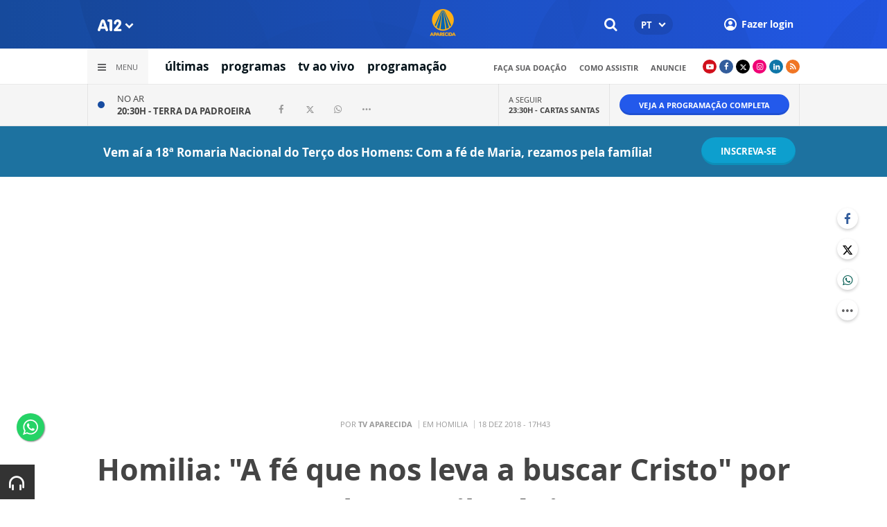

--- FILE ---
content_type: text/html; charset=utf-8
request_url: https://www.google.com/recaptcha/api2/anchor?ar=1&k=6LdcryIUAAAAABT1YC0na7udTiH8R8iAooZR5rh2&co=aHR0cHM6Ly93d3cuYTEyLmNvbTo0NDM.&hl=en&v=9TiwnJFHeuIw_s0wSd3fiKfN&size=invisible&anchor-ms=20000&execute-ms=30000&cb=xd6zjctt24mh
body_size: 48903
content:
<!DOCTYPE HTML><html dir="ltr" lang="en"><head><meta http-equiv="Content-Type" content="text/html; charset=UTF-8">
<meta http-equiv="X-UA-Compatible" content="IE=edge">
<title>reCAPTCHA</title>
<style type="text/css">
/* cyrillic-ext */
@font-face {
  font-family: 'Roboto';
  font-style: normal;
  font-weight: 400;
  font-stretch: 100%;
  src: url(//fonts.gstatic.com/s/roboto/v48/KFO7CnqEu92Fr1ME7kSn66aGLdTylUAMa3GUBHMdazTgWw.woff2) format('woff2');
  unicode-range: U+0460-052F, U+1C80-1C8A, U+20B4, U+2DE0-2DFF, U+A640-A69F, U+FE2E-FE2F;
}
/* cyrillic */
@font-face {
  font-family: 'Roboto';
  font-style: normal;
  font-weight: 400;
  font-stretch: 100%;
  src: url(//fonts.gstatic.com/s/roboto/v48/KFO7CnqEu92Fr1ME7kSn66aGLdTylUAMa3iUBHMdazTgWw.woff2) format('woff2');
  unicode-range: U+0301, U+0400-045F, U+0490-0491, U+04B0-04B1, U+2116;
}
/* greek-ext */
@font-face {
  font-family: 'Roboto';
  font-style: normal;
  font-weight: 400;
  font-stretch: 100%;
  src: url(//fonts.gstatic.com/s/roboto/v48/KFO7CnqEu92Fr1ME7kSn66aGLdTylUAMa3CUBHMdazTgWw.woff2) format('woff2');
  unicode-range: U+1F00-1FFF;
}
/* greek */
@font-face {
  font-family: 'Roboto';
  font-style: normal;
  font-weight: 400;
  font-stretch: 100%;
  src: url(//fonts.gstatic.com/s/roboto/v48/KFO7CnqEu92Fr1ME7kSn66aGLdTylUAMa3-UBHMdazTgWw.woff2) format('woff2');
  unicode-range: U+0370-0377, U+037A-037F, U+0384-038A, U+038C, U+038E-03A1, U+03A3-03FF;
}
/* math */
@font-face {
  font-family: 'Roboto';
  font-style: normal;
  font-weight: 400;
  font-stretch: 100%;
  src: url(//fonts.gstatic.com/s/roboto/v48/KFO7CnqEu92Fr1ME7kSn66aGLdTylUAMawCUBHMdazTgWw.woff2) format('woff2');
  unicode-range: U+0302-0303, U+0305, U+0307-0308, U+0310, U+0312, U+0315, U+031A, U+0326-0327, U+032C, U+032F-0330, U+0332-0333, U+0338, U+033A, U+0346, U+034D, U+0391-03A1, U+03A3-03A9, U+03B1-03C9, U+03D1, U+03D5-03D6, U+03F0-03F1, U+03F4-03F5, U+2016-2017, U+2034-2038, U+203C, U+2040, U+2043, U+2047, U+2050, U+2057, U+205F, U+2070-2071, U+2074-208E, U+2090-209C, U+20D0-20DC, U+20E1, U+20E5-20EF, U+2100-2112, U+2114-2115, U+2117-2121, U+2123-214F, U+2190, U+2192, U+2194-21AE, U+21B0-21E5, U+21F1-21F2, U+21F4-2211, U+2213-2214, U+2216-22FF, U+2308-230B, U+2310, U+2319, U+231C-2321, U+2336-237A, U+237C, U+2395, U+239B-23B7, U+23D0, U+23DC-23E1, U+2474-2475, U+25AF, U+25B3, U+25B7, U+25BD, U+25C1, U+25CA, U+25CC, U+25FB, U+266D-266F, U+27C0-27FF, U+2900-2AFF, U+2B0E-2B11, U+2B30-2B4C, U+2BFE, U+3030, U+FF5B, U+FF5D, U+1D400-1D7FF, U+1EE00-1EEFF;
}
/* symbols */
@font-face {
  font-family: 'Roboto';
  font-style: normal;
  font-weight: 400;
  font-stretch: 100%;
  src: url(//fonts.gstatic.com/s/roboto/v48/KFO7CnqEu92Fr1ME7kSn66aGLdTylUAMaxKUBHMdazTgWw.woff2) format('woff2');
  unicode-range: U+0001-000C, U+000E-001F, U+007F-009F, U+20DD-20E0, U+20E2-20E4, U+2150-218F, U+2190, U+2192, U+2194-2199, U+21AF, U+21E6-21F0, U+21F3, U+2218-2219, U+2299, U+22C4-22C6, U+2300-243F, U+2440-244A, U+2460-24FF, U+25A0-27BF, U+2800-28FF, U+2921-2922, U+2981, U+29BF, U+29EB, U+2B00-2BFF, U+4DC0-4DFF, U+FFF9-FFFB, U+10140-1018E, U+10190-1019C, U+101A0, U+101D0-101FD, U+102E0-102FB, U+10E60-10E7E, U+1D2C0-1D2D3, U+1D2E0-1D37F, U+1F000-1F0FF, U+1F100-1F1AD, U+1F1E6-1F1FF, U+1F30D-1F30F, U+1F315, U+1F31C, U+1F31E, U+1F320-1F32C, U+1F336, U+1F378, U+1F37D, U+1F382, U+1F393-1F39F, U+1F3A7-1F3A8, U+1F3AC-1F3AF, U+1F3C2, U+1F3C4-1F3C6, U+1F3CA-1F3CE, U+1F3D4-1F3E0, U+1F3ED, U+1F3F1-1F3F3, U+1F3F5-1F3F7, U+1F408, U+1F415, U+1F41F, U+1F426, U+1F43F, U+1F441-1F442, U+1F444, U+1F446-1F449, U+1F44C-1F44E, U+1F453, U+1F46A, U+1F47D, U+1F4A3, U+1F4B0, U+1F4B3, U+1F4B9, U+1F4BB, U+1F4BF, U+1F4C8-1F4CB, U+1F4D6, U+1F4DA, U+1F4DF, U+1F4E3-1F4E6, U+1F4EA-1F4ED, U+1F4F7, U+1F4F9-1F4FB, U+1F4FD-1F4FE, U+1F503, U+1F507-1F50B, U+1F50D, U+1F512-1F513, U+1F53E-1F54A, U+1F54F-1F5FA, U+1F610, U+1F650-1F67F, U+1F687, U+1F68D, U+1F691, U+1F694, U+1F698, U+1F6AD, U+1F6B2, U+1F6B9-1F6BA, U+1F6BC, U+1F6C6-1F6CF, U+1F6D3-1F6D7, U+1F6E0-1F6EA, U+1F6F0-1F6F3, U+1F6F7-1F6FC, U+1F700-1F7FF, U+1F800-1F80B, U+1F810-1F847, U+1F850-1F859, U+1F860-1F887, U+1F890-1F8AD, U+1F8B0-1F8BB, U+1F8C0-1F8C1, U+1F900-1F90B, U+1F93B, U+1F946, U+1F984, U+1F996, U+1F9E9, U+1FA00-1FA6F, U+1FA70-1FA7C, U+1FA80-1FA89, U+1FA8F-1FAC6, U+1FACE-1FADC, U+1FADF-1FAE9, U+1FAF0-1FAF8, U+1FB00-1FBFF;
}
/* vietnamese */
@font-face {
  font-family: 'Roboto';
  font-style: normal;
  font-weight: 400;
  font-stretch: 100%;
  src: url(//fonts.gstatic.com/s/roboto/v48/KFO7CnqEu92Fr1ME7kSn66aGLdTylUAMa3OUBHMdazTgWw.woff2) format('woff2');
  unicode-range: U+0102-0103, U+0110-0111, U+0128-0129, U+0168-0169, U+01A0-01A1, U+01AF-01B0, U+0300-0301, U+0303-0304, U+0308-0309, U+0323, U+0329, U+1EA0-1EF9, U+20AB;
}
/* latin-ext */
@font-face {
  font-family: 'Roboto';
  font-style: normal;
  font-weight: 400;
  font-stretch: 100%;
  src: url(//fonts.gstatic.com/s/roboto/v48/KFO7CnqEu92Fr1ME7kSn66aGLdTylUAMa3KUBHMdazTgWw.woff2) format('woff2');
  unicode-range: U+0100-02BA, U+02BD-02C5, U+02C7-02CC, U+02CE-02D7, U+02DD-02FF, U+0304, U+0308, U+0329, U+1D00-1DBF, U+1E00-1E9F, U+1EF2-1EFF, U+2020, U+20A0-20AB, U+20AD-20C0, U+2113, U+2C60-2C7F, U+A720-A7FF;
}
/* latin */
@font-face {
  font-family: 'Roboto';
  font-style: normal;
  font-weight: 400;
  font-stretch: 100%;
  src: url(//fonts.gstatic.com/s/roboto/v48/KFO7CnqEu92Fr1ME7kSn66aGLdTylUAMa3yUBHMdazQ.woff2) format('woff2');
  unicode-range: U+0000-00FF, U+0131, U+0152-0153, U+02BB-02BC, U+02C6, U+02DA, U+02DC, U+0304, U+0308, U+0329, U+2000-206F, U+20AC, U+2122, U+2191, U+2193, U+2212, U+2215, U+FEFF, U+FFFD;
}
/* cyrillic-ext */
@font-face {
  font-family: 'Roboto';
  font-style: normal;
  font-weight: 500;
  font-stretch: 100%;
  src: url(//fonts.gstatic.com/s/roboto/v48/KFO7CnqEu92Fr1ME7kSn66aGLdTylUAMa3GUBHMdazTgWw.woff2) format('woff2');
  unicode-range: U+0460-052F, U+1C80-1C8A, U+20B4, U+2DE0-2DFF, U+A640-A69F, U+FE2E-FE2F;
}
/* cyrillic */
@font-face {
  font-family: 'Roboto';
  font-style: normal;
  font-weight: 500;
  font-stretch: 100%;
  src: url(//fonts.gstatic.com/s/roboto/v48/KFO7CnqEu92Fr1ME7kSn66aGLdTylUAMa3iUBHMdazTgWw.woff2) format('woff2');
  unicode-range: U+0301, U+0400-045F, U+0490-0491, U+04B0-04B1, U+2116;
}
/* greek-ext */
@font-face {
  font-family: 'Roboto';
  font-style: normal;
  font-weight: 500;
  font-stretch: 100%;
  src: url(//fonts.gstatic.com/s/roboto/v48/KFO7CnqEu92Fr1ME7kSn66aGLdTylUAMa3CUBHMdazTgWw.woff2) format('woff2');
  unicode-range: U+1F00-1FFF;
}
/* greek */
@font-face {
  font-family: 'Roboto';
  font-style: normal;
  font-weight: 500;
  font-stretch: 100%;
  src: url(//fonts.gstatic.com/s/roboto/v48/KFO7CnqEu92Fr1ME7kSn66aGLdTylUAMa3-UBHMdazTgWw.woff2) format('woff2');
  unicode-range: U+0370-0377, U+037A-037F, U+0384-038A, U+038C, U+038E-03A1, U+03A3-03FF;
}
/* math */
@font-face {
  font-family: 'Roboto';
  font-style: normal;
  font-weight: 500;
  font-stretch: 100%;
  src: url(//fonts.gstatic.com/s/roboto/v48/KFO7CnqEu92Fr1ME7kSn66aGLdTylUAMawCUBHMdazTgWw.woff2) format('woff2');
  unicode-range: U+0302-0303, U+0305, U+0307-0308, U+0310, U+0312, U+0315, U+031A, U+0326-0327, U+032C, U+032F-0330, U+0332-0333, U+0338, U+033A, U+0346, U+034D, U+0391-03A1, U+03A3-03A9, U+03B1-03C9, U+03D1, U+03D5-03D6, U+03F0-03F1, U+03F4-03F5, U+2016-2017, U+2034-2038, U+203C, U+2040, U+2043, U+2047, U+2050, U+2057, U+205F, U+2070-2071, U+2074-208E, U+2090-209C, U+20D0-20DC, U+20E1, U+20E5-20EF, U+2100-2112, U+2114-2115, U+2117-2121, U+2123-214F, U+2190, U+2192, U+2194-21AE, U+21B0-21E5, U+21F1-21F2, U+21F4-2211, U+2213-2214, U+2216-22FF, U+2308-230B, U+2310, U+2319, U+231C-2321, U+2336-237A, U+237C, U+2395, U+239B-23B7, U+23D0, U+23DC-23E1, U+2474-2475, U+25AF, U+25B3, U+25B7, U+25BD, U+25C1, U+25CA, U+25CC, U+25FB, U+266D-266F, U+27C0-27FF, U+2900-2AFF, U+2B0E-2B11, U+2B30-2B4C, U+2BFE, U+3030, U+FF5B, U+FF5D, U+1D400-1D7FF, U+1EE00-1EEFF;
}
/* symbols */
@font-face {
  font-family: 'Roboto';
  font-style: normal;
  font-weight: 500;
  font-stretch: 100%;
  src: url(//fonts.gstatic.com/s/roboto/v48/KFO7CnqEu92Fr1ME7kSn66aGLdTylUAMaxKUBHMdazTgWw.woff2) format('woff2');
  unicode-range: U+0001-000C, U+000E-001F, U+007F-009F, U+20DD-20E0, U+20E2-20E4, U+2150-218F, U+2190, U+2192, U+2194-2199, U+21AF, U+21E6-21F0, U+21F3, U+2218-2219, U+2299, U+22C4-22C6, U+2300-243F, U+2440-244A, U+2460-24FF, U+25A0-27BF, U+2800-28FF, U+2921-2922, U+2981, U+29BF, U+29EB, U+2B00-2BFF, U+4DC0-4DFF, U+FFF9-FFFB, U+10140-1018E, U+10190-1019C, U+101A0, U+101D0-101FD, U+102E0-102FB, U+10E60-10E7E, U+1D2C0-1D2D3, U+1D2E0-1D37F, U+1F000-1F0FF, U+1F100-1F1AD, U+1F1E6-1F1FF, U+1F30D-1F30F, U+1F315, U+1F31C, U+1F31E, U+1F320-1F32C, U+1F336, U+1F378, U+1F37D, U+1F382, U+1F393-1F39F, U+1F3A7-1F3A8, U+1F3AC-1F3AF, U+1F3C2, U+1F3C4-1F3C6, U+1F3CA-1F3CE, U+1F3D4-1F3E0, U+1F3ED, U+1F3F1-1F3F3, U+1F3F5-1F3F7, U+1F408, U+1F415, U+1F41F, U+1F426, U+1F43F, U+1F441-1F442, U+1F444, U+1F446-1F449, U+1F44C-1F44E, U+1F453, U+1F46A, U+1F47D, U+1F4A3, U+1F4B0, U+1F4B3, U+1F4B9, U+1F4BB, U+1F4BF, U+1F4C8-1F4CB, U+1F4D6, U+1F4DA, U+1F4DF, U+1F4E3-1F4E6, U+1F4EA-1F4ED, U+1F4F7, U+1F4F9-1F4FB, U+1F4FD-1F4FE, U+1F503, U+1F507-1F50B, U+1F50D, U+1F512-1F513, U+1F53E-1F54A, U+1F54F-1F5FA, U+1F610, U+1F650-1F67F, U+1F687, U+1F68D, U+1F691, U+1F694, U+1F698, U+1F6AD, U+1F6B2, U+1F6B9-1F6BA, U+1F6BC, U+1F6C6-1F6CF, U+1F6D3-1F6D7, U+1F6E0-1F6EA, U+1F6F0-1F6F3, U+1F6F7-1F6FC, U+1F700-1F7FF, U+1F800-1F80B, U+1F810-1F847, U+1F850-1F859, U+1F860-1F887, U+1F890-1F8AD, U+1F8B0-1F8BB, U+1F8C0-1F8C1, U+1F900-1F90B, U+1F93B, U+1F946, U+1F984, U+1F996, U+1F9E9, U+1FA00-1FA6F, U+1FA70-1FA7C, U+1FA80-1FA89, U+1FA8F-1FAC6, U+1FACE-1FADC, U+1FADF-1FAE9, U+1FAF0-1FAF8, U+1FB00-1FBFF;
}
/* vietnamese */
@font-face {
  font-family: 'Roboto';
  font-style: normal;
  font-weight: 500;
  font-stretch: 100%;
  src: url(//fonts.gstatic.com/s/roboto/v48/KFO7CnqEu92Fr1ME7kSn66aGLdTylUAMa3OUBHMdazTgWw.woff2) format('woff2');
  unicode-range: U+0102-0103, U+0110-0111, U+0128-0129, U+0168-0169, U+01A0-01A1, U+01AF-01B0, U+0300-0301, U+0303-0304, U+0308-0309, U+0323, U+0329, U+1EA0-1EF9, U+20AB;
}
/* latin-ext */
@font-face {
  font-family: 'Roboto';
  font-style: normal;
  font-weight: 500;
  font-stretch: 100%;
  src: url(//fonts.gstatic.com/s/roboto/v48/KFO7CnqEu92Fr1ME7kSn66aGLdTylUAMa3KUBHMdazTgWw.woff2) format('woff2');
  unicode-range: U+0100-02BA, U+02BD-02C5, U+02C7-02CC, U+02CE-02D7, U+02DD-02FF, U+0304, U+0308, U+0329, U+1D00-1DBF, U+1E00-1E9F, U+1EF2-1EFF, U+2020, U+20A0-20AB, U+20AD-20C0, U+2113, U+2C60-2C7F, U+A720-A7FF;
}
/* latin */
@font-face {
  font-family: 'Roboto';
  font-style: normal;
  font-weight: 500;
  font-stretch: 100%;
  src: url(//fonts.gstatic.com/s/roboto/v48/KFO7CnqEu92Fr1ME7kSn66aGLdTylUAMa3yUBHMdazQ.woff2) format('woff2');
  unicode-range: U+0000-00FF, U+0131, U+0152-0153, U+02BB-02BC, U+02C6, U+02DA, U+02DC, U+0304, U+0308, U+0329, U+2000-206F, U+20AC, U+2122, U+2191, U+2193, U+2212, U+2215, U+FEFF, U+FFFD;
}
/* cyrillic-ext */
@font-face {
  font-family: 'Roboto';
  font-style: normal;
  font-weight: 900;
  font-stretch: 100%;
  src: url(//fonts.gstatic.com/s/roboto/v48/KFO7CnqEu92Fr1ME7kSn66aGLdTylUAMa3GUBHMdazTgWw.woff2) format('woff2');
  unicode-range: U+0460-052F, U+1C80-1C8A, U+20B4, U+2DE0-2DFF, U+A640-A69F, U+FE2E-FE2F;
}
/* cyrillic */
@font-face {
  font-family: 'Roboto';
  font-style: normal;
  font-weight: 900;
  font-stretch: 100%;
  src: url(//fonts.gstatic.com/s/roboto/v48/KFO7CnqEu92Fr1ME7kSn66aGLdTylUAMa3iUBHMdazTgWw.woff2) format('woff2');
  unicode-range: U+0301, U+0400-045F, U+0490-0491, U+04B0-04B1, U+2116;
}
/* greek-ext */
@font-face {
  font-family: 'Roboto';
  font-style: normal;
  font-weight: 900;
  font-stretch: 100%;
  src: url(//fonts.gstatic.com/s/roboto/v48/KFO7CnqEu92Fr1ME7kSn66aGLdTylUAMa3CUBHMdazTgWw.woff2) format('woff2');
  unicode-range: U+1F00-1FFF;
}
/* greek */
@font-face {
  font-family: 'Roboto';
  font-style: normal;
  font-weight: 900;
  font-stretch: 100%;
  src: url(//fonts.gstatic.com/s/roboto/v48/KFO7CnqEu92Fr1ME7kSn66aGLdTylUAMa3-UBHMdazTgWw.woff2) format('woff2');
  unicode-range: U+0370-0377, U+037A-037F, U+0384-038A, U+038C, U+038E-03A1, U+03A3-03FF;
}
/* math */
@font-face {
  font-family: 'Roboto';
  font-style: normal;
  font-weight: 900;
  font-stretch: 100%;
  src: url(//fonts.gstatic.com/s/roboto/v48/KFO7CnqEu92Fr1ME7kSn66aGLdTylUAMawCUBHMdazTgWw.woff2) format('woff2');
  unicode-range: U+0302-0303, U+0305, U+0307-0308, U+0310, U+0312, U+0315, U+031A, U+0326-0327, U+032C, U+032F-0330, U+0332-0333, U+0338, U+033A, U+0346, U+034D, U+0391-03A1, U+03A3-03A9, U+03B1-03C9, U+03D1, U+03D5-03D6, U+03F0-03F1, U+03F4-03F5, U+2016-2017, U+2034-2038, U+203C, U+2040, U+2043, U+2047, U+2050, U+2057, U+205F, U+2070-2071, U+2074-208E, U+2090-209C, U+20D0-20DC, U+20E1, U+20E5-20EF, U+2100-2112, U+2114-2115, U+2117-2121, U+2123-214F, U+2190, U+2192, U+2194-21AE, U+21B0-21E5, U+21F1-21F2, U+21F4-2211, U+2213-2214, U+2216-22FF, U+2308-230B, U+2310, U+2319, U+231C-2321, U+2336-237A, U+237C, U+2395, U+239B-23B7, U+23D0, U+23DC-23E1, U+2474-2475, U+25AF, U+25B3, U+25B7, U+25BD, U+25C1, U+25CA, U+25CC, U+25FB, U+266D-266F, U+27C0-27FF, U+2900-2AFF, U+2B0E-2B11, U+2B30-2B4C, U+2BFE, U+3030, U+FF5B, U+FF5D, U+1D400-1D7FF, U+1EE00-1EEFF;
}
/* symbols */
@font-face {
  font-family: 'Roboto';
  font-style: normal;
  font-weight: 900;
  font-stretch: 100%;
  src: url(//fonts.gstatic.com/s/roboto/v48/KFO7CnqEu92Fr1ME7kSn66aGLdTylUAMaxKUBHMdazTgWw.woff2) format('woff2');
  unicode-range: U+0001-000C, U+000E-001F, U+007F-009F, U+20DD-20E0, U+20E2-20E4, U+2150-218F, U+2190, U+2192, U+2194-2199, U+21AF, U+21E6-21F0, U+21F3, U+2218-2219, U+2299, U+22C4-22C6, U+2300-243F, U+2440-244A, U+2460-24FF, U+25A0-27BF, U+2800-28FF, U+2921-2922, U+2981, U+29BF, U+29EB, U+2B00-2BFF, U+4DC0-4DFF, U+FFF9-FFFB, U+10140-1018E, U+10190-1019C, U+101A0, U+101D0-101FD, U+102E0-102FB, U+10E60-10E7E, U+1D2C0-1D2D3, U+1D2E0-1D37F, U+1F000-1F0FF, U+1F100-1F1AD, U+1F1E6-1F1FF, U+1F30D-1F30F, U+1F315, U+1F31C, U+1F31E, U+1F320-1F32C, U+1F336, U+1F378, U+1F37D, U+1F382, U+1F393-1F39F, U+1F3A7-1F3A8, U+1F3AC-1F3AF, U+1F3C2, U+1F3C4-1F3C6, U+1F3CA-1F3CE, U+1F3D4-1F3E0, U+1F3ED, U+1F3F1-1F3F3, U+1F3F5-1F3F7, U+1F408, U+1F415, U+1F41F, U+1F426, U+1F43F, U+1F441-1F442, U+1F444, U+1F446-1F449, U+1F44C-1F44E, U+1F453, U+1F46A, U+1F47D, U+1F4A3, U+1F4B0, U+1F4B3, U+1F4B9, U+1F4BB, U+1F4BF, U+1F4C8-1F4CB, U+1F4D6, U+1F4DA, U+1F4DF, U+1F4E3-1F4E6, U+1F4EA-1F4ED, U+1F4F7, U+1F4F9-1F4FB, U+1F4FD-1F4FE, U+1F503, U+1F507-1F50B, U+1F50D, U+1F512-1F513, U+1F53E-1F54A, U+1F54F-1F5FA, U+1F610, U+1F650-1F67F, U+1F687, U+1F68D, U+1F691, U+1F694, U+1F698, U+1F6AD, U+1F6B2, U+1F6B9-1F6BA, U+1F6BC, U+1F6C6-1F6CF, U+1F6D3-1F6D7, U+1F6E0-1F6EA, U+1F6F0-1F6F3, U+1F6F7-1F6FC, U+1F700-1F7FF, U+1F800-1F80B, U+1F810-1F847, U+1F850-1F859, U+1F860-1F887, U+1F890-1F8AD, U+1F8B0-1F8BB, U+1F8C0-1F8C1, U+1F900-1F90B, U+1F93B, U+1F946, U+1F984, U+1F996, U+1F9E9, U+1FA00-1FA6F, U+1FA70-1FA7C, U+1FA80-1FA89, U+1FA8F-1FAC6, U+1FACE-1FADC, U+1FADF-1FAE9, U+1FAF0-1FAF8, U+1FB00-1FBFF;
}
/* vietnamese */
@font-face {
  font-family: 'Roboto';
  font-style: normal;
  font-weight: 900;
  font-stretch: 100%;
  src: url(//fonts.gstatic.com/s/roboto/v48/KFO7CnqEu92Fr1ME7kSn66aGLdTylUAMa3OUBHMdazTgWw.woff2) format('woff2');
  unicode-range: U+0102-0103, U+0110-0111, U+0128-0129, U+0168-0169, U+01A0-01A1, U+01AF-01B0, U+0300-0301, U+0303-0304, U+0308-0309, U+0323, U+0329, U+1EA0-1EF9, U+20AB;
}
/* latin-ext */
@font-face {
  font-family: 'Roboto';
  font-style: normal;
  font-weight: 900;
  font-stretch: 100%;
  src: url(//fonts.gstatic.com/s/roboto/v48/KFO7CnqEu92Fr1ME7kSn66aGLdTylUAMa3KUBHMdazTgWw.woff2) format('woff2');
  unicode-range: U+0100-02BA, U+02BD-02C5, U+02C7-02CC, U+02CE-02D7, U+02DD-02FF, U+0304, U+0308, U+0329, U+1D00-1DBF, U+1E00-1E9F, U+1EF2-1EFF, U+2020, U+20A0-20AB, U+20AD-20C0, U+2113, U+2C60-2C7F, U+A720-A7FF;
}
/* latin */
@font-face {
  font-family: 'Roboto';
  font-style: normal;
  font-weight: 900;
  font-stretch: 100%;
  src: url(//fonts.gstatic.com/s/roboto/v48/KFO7CnqEu92Fr1ME7kSn66aGLdTylUAMa3yUBHMdazQ.woff2) format('woff2');
  unicode-range: U+0000-00FF, U+0131, U+0152-0153, U+02BB-02BC, U+02C6, U+02DA, U+02DC, U+0304, U+0308, U+0329, U+2000-206F, U+20AC, U+2122, U+2191, U+2193, U+2212, U+2215, U+FEFF, U+FFFD;
}

</style>
<link rel="stylesheet" type="text/css" href="https://www.gstatic.com/recaptcha/releases/9TiwnJFHeuIw_s0wSd3fiKfN/styles__ltr.css">
<script nonce="et45kqWHfV1qmhai2WysjQ" type="text/javascript">window['__recaptcha_api'] = 'https://www.google.com/recaptcha/api2/';</script>
<script type="text/javascript" src="https://www.gstatic.com/recaptcha/releases/9TiwnJFHeuIw_s0wSd3fiKfN/recaptcha__en.js" nonce="et45kqWHfV1qmhai2WysjQ">
      
    </script></head>
<body><div id="rc-anchor-alert" class="rc-anchor-alert"></div>
<input type="hidden" id="recaptcha-token" value="[base64]">
<script type="text/javascript" nonce="et45kqWHfV1qmhai2WysjQ">
      recaptcha.anchor.Main.init("[\x22ainput\x22,[\x22bgdata\x22,\x22\x22,\[base64]/[base64]/bmV3IFpbdF0obVswXSk6Sz09Mj9uZXcgWlt0XShtWzBdLG1bMV0pOks9PTM/bmV3IFpbdF0obVswXSxtWzFdLG1bMl0pOks9PTQ/[base64]/[base64]/[base64]/[base64]/[base64]/[base64]/[base64]/[base64]/[base64]/[base64]/[base64]/[base64]/[base64]/[base64]\\u003d\\u003d\x22,\[base64]\\u003d\x22,\x22e8K5esOvZ8KHTMOURBZqJsKbW8OVRHhkw6jCijTCsmnCiDLCsVDDkVBmw6YkG8OSUHE2wo/[base64]/Cg17DkmvDr8O9WRQbbMKJw4V5w67DslPDu8OQE8Kibh7Dpn7Di8K4I8OMEUkRw6g9YMOVwp4nC8OlCB8bwpvCncOvwoBDwqYYUX7DrnYYwrrDjsKmwpTDpsKNwohNADPCucKSN34rwqnDkMKWDCEIIcOJwqvCnhrDvMOVRGQMwqfCosKpB8OAU0DCpsO3w7/DkMKww6vDu25Hw7lmUC55w5tFakkqE1vDi8O1K0fClFfCi3jDtMObCETCscK+PhPCmm/Cj1liPMODwp7CtXDDtWo/AU7Dpl3Dq8KMwrI5GkYofMORUMKtwrXCpsOHBBzDmhTDqsOGKcOQwqjDqMKHcGDDh2DDjw1YwrzCpcOIMMOucxZMY27CmsKaJMOSCcKJE3nCnMKtNsK9fjHDqS/Dj8OLAMKwwpV1wpPCm8Oow4DDshwzBWnDvWIdwq3CusKbRcKnwoTDnDzCpcKOwonDp8K5KXfCn8OWLGQ9w4k5DEbCo8OHw5nDkcOLOWNvw7wrw6bDg0Few6YwakrCrgh5w4/DvXvDghHDhMK4XjHDg8OlwrjDnsK6w4Y2TxEJw7ELLsOwc8OUOVDCpMKzwozCksO6MMOxwoE5DcOjwqnCu8K6w5BuFcKEY8KzTRXCncOZwqEuwrJnwpvDj1fCvsOcw6PCrgjDocKjwqTDusKBMsO3dUpCw5fCqQ4oQ8Kkwo/Dh8K6w7rCssKJbMKvw4HDlsKNI8O7wrjDk8KpwqPDo3gHG0cjw5XCohPConoww6YNDyhXwpIVdsOTwo8vwpHDhsKgNcK4FVxse3PCn8OqMQ98RMK0wqgTJcOOw43DtWQlfcKrE8ONw7bDshjDvMOlw7dhGcOLw77DkxJ9woTCtsO2wrcEOztYU8OkbQDCskQ/[base64]/Djg/ConvCjMKyw6drY39pM8KwwrjDgFLDqMK8HD3Dt1EuwpbCgcOXwpYQwoPCgsOTwq/DqwLDiHoxUX/CgREJEcKHWMOdw6MYc8K0VsOjPmo7w73CjMOUfh/CsMK4wqAvW3HDp8Ogw6ZGw5IGB8OuLsKtOA3Cj35MF8Ktw4DDoitQaMO2EsOaw6YdU8OtwqIjMFwJwpkUGErCmcOUw6pxYQfDuUIWDDjDjBg+JsOAwqfCrgoUw6vDocORw7wIIsOXw4nDhcOXP8Kpw5TDnD3Dvj4AScK4wqk/w7Z2HMKUwrtBSMKvw7vCt1lyQDPDgh45cXJewr3CqVTChcKww5rCp1ZxecKqfSzCpXrDsSDDrinDrifDucO4w73CgBAmwoIfC8OqwozCjW3CqsOrdMOsw4zDgDwmeRDDg8O1wp3DpWcyYU7DvcKHUsK/[base64]/[base64]/CvEYROcKfw7XCth7CtScUwobCv8OXw4LCmMKSEHbCocOJwogAw5TCn8OBw7rDnWXDqMK1wpnDij7Ch8KYw5fDs1bDhMKfUT/CgcK8wrTDgHrDtyDDsysNw6dXAcO4SMOBwpHCgCHCi8Ohw59GY8KRwpjCj8K+ZkoRwrzDtF3CuMKMwqZfwow1FMKzF8KIBcO6SiM2wqp1JsKJwofCt0LCpERgwqXCpsKNJ8OSw4oOfcKdUxAiwrt7wrYoQsKqO8KKUsOtdUp6wq7CkMOjGE46X39/Nlt2TkPDi3svLMOTfsOkwo/Di8K2Wjx8WsOOOSwMZMK9w53DhB9JwoFNcjzCrGlbUkfDqcO/w6vDm8KJOiTCjFBcFSXCqFPDqcK9Fm3CrnI9wo7Co8K0w6DDsRHDj2UWwp3CtsOFwqkTw6/CoMOWW8O8IsKqw6jCqMOdNhw/KkLCqcOtCcOEwqI2C8KYDVzDvsOSJsKsAwfDom/CssOkw4jChl7ChMKGH8Ocw5DChwQ7Ih3ClwIEwr/Ds8KBZcOubcK5M8K3wqTDm0rCicO6wqXCusOpY1tlw5fCiMODwpXCihYATcOow4nCkQdZwq7DhcOaw63Dj8OBwoPDnMOjLsOpwqXCjF/DqkHDgDgSw4oDwqbCvR0fwonDksOQw7XDl1EQFXFiXcKoU8OhFsOVDcOLCBNjwqczw4kHwr4+cA7DnksDHMKPKcK4w68ZwoHDjcKEQWfCkkkNw70XwqHCmFFww5pKwp0gGGHDv3N5J2ZTw6DDlcOHN8KAMFPDrMO8wpZ8w4/Du8OHKsKswot0w7kxE0EIwpR3MVHDs2rCuHjDk1TDt2bCgGRJwqfCvxXCrsO3w6rCkB7CqMORYg5ewq1Rw6g3w4zCmsO0VBx+wp83wqFLScKVR8OZYcOoUUJAfMKUCxHDu8OUX8KqVVtxworDjMK1w6/DrMKiEEslw5w0ECrDtmLDlcOXEcK4woDCiy/DucOjw51jwrs5wpxOwpxiwrHCixZXw4gLZRAlwoDCrcKGw4bCvMK8wprDpcOZw64RXzsHC8Oawqw1dhYpLypabH/DlcKswpY6NsKew6kIQcKkd0vDgh7DlMKnwpnDuVgbw4/CkQ56PMK3w5DDr3EsHsOdWE3Dq8OXw5XDjMK5OcO1J8OPwr3CtSbCtwBYQm7Ct8K+A8KGwo/CinTDqMKSw7B9w4jCu3rCo1fCmsOMccOdwpVoesOUw7LDtcOZw5NswoXDpGvDqCBEYgYZGFI2ZcKXVn7CgiPDqsOIwr3DgMO2wrkuw67Cvi91wqBZwqPDtMKfbEk2GcKgJsO7Q8OMwp/DssOBw6PDi3LDiQtZAcO8CMKLY8KQDMOUw5LDtn02wr7DkT1hw5RywrAfw5vDt8OhwrXDiX/DsULDgMOeairCkQHDg8O9dk5Qw5VIw6fDnMOow4JWPDjDt8OqBGtXGVt5AcO8wrNywoJKcwNww6MBworCpsO7wobDkMOiw7U7WMK/wpICw43DtsOgw7AndsO1RR/DkMOjwqF8AMKTw4DCr8ODUMK5w6J5w7ZMwqlgwpTDnMKxw5UGw4/DjlHDn0M5w4DDmVnDszBEVmTCnlTDkMOIw7zDqnDCnsKDwpDCvRvDvMK7dcOqw7vCiMO3IjlowojDtMOlZ1nDjlNyw7PCvSJbwqorBUTDrT5Kw7gQCi3DpRnCok/CkUBxHgcJFMONwopfHsKlHCjCo8Olw4zDt8KxbsO8ZcKJwpXDqAjDoMKTR0QBwrjDsQbCnMK3NsOLBsOqw4jDqMKgGcKqwrrClcONacKUwrvCm8K7w5PCpsOMXTN9w4vDhBzDvcKfw4FZcMO2w4xVTsOBAcOZQj/CtcOzPsKsTsO2wow+ZsKUw53DsS5lwrQ5KzAzIMKpUirCgGQIPcOTXMK7w43DiRnDgXDDo382w6XCmF80wqnCiChaKDnDicKNw78Cw4U2MjnCtTEawonCuiUkMH/Cg8O2w6/DmT9JWsKuw54/w7nCvsKbwoPDmMOROsKAwpQzCMOWa8KqQMODGXQIwqPCtcO4K8KZWxJDKsOeHzDDhcODw6sjRBvDolHCjRTCpMO7wpPDmSLCvSDCj8KVwqUFw5BjwqIjwpjCusKgwo/ClQBaw75xS1/DrcKXwohPW14ZJ1V/DjzDo8KkU3NDKxgTesOTBsKPFMOxdEzCt8OnHVPDk8KxNsOAw6LDpgkqFwNYw7sFecOHw6/[base64]/ClTTCvsO/[base64]/wrgTasKTwpfCngvCjAQowojCrcKMBB3Di8Ohw6khJcK0Az7DgkvDrMOlw5XDhGvCvMK7djHDrWDDqRJycsKmw78pw5Miw6wXwqJ5wqoOXXBmLmBMacKGw4zDi8KVX3/CpiTCpcO2w55+wpHCpsKpJhfCm1ZpUcO/PsOYPj3DnSQNAsK2HwfCvVLDsX8GwphGYVbDtB1Xw7grTyjDt3PCtsKTTQvDpWrDl0bDvMOrb3wPIGoUwoxswoU3wq1XXRVRw4HCh8Ksw6HDuh4RwqYcw4/[base64]/CvHnDnMOENMOXw6sEw4nCj8K2w7rDpVbDpUPDoMOOw6LCi1HCn3bCrsKCw7oSw55dwqxKaTMow4LDkcKtw4g/[base64]/THBxZijDscKjw6N5X8O6M1/CvzvDncK5w5pAwqoIwpLDuHLDhWMww73CmsK4wqNFKsKsTMKvOQXCscK9EGwQwp9mZlIxanHChsKdwok/axZ4DMK1wo3CpA3DlsKmw40vw5BKwojDi8KLHRgSBMOeOknDvSnCmMOLwrVoLGXDr8Kbc3HCu8K2w6AzwrZRwq9LF3XDv8OMLsKzWsKPY2x7wojDthJXGRbCk3h+MMKsLz56w4vCjsKVGE/Dr8KVIMOBw6nCqsOCK8Ofwpg6wq3Dm8KWNsKXw7XCkcKXHcOlL0LCowbClwhgD8K9w6PDgMODw6xewoAoL8KOw41aOzrDqi15KcOPLcK0ezQiw4RHVMOqXMKXwqzCvcKAwpt6UgLDr8O5wr7Cuz/DmB/[base64]/Dl2/DkcKJwqzCpiDDn8O6wqTDjkjDr8O0w5LCqzg/w4MNw6h9w68yWnUsIMKUwrBxwoTClMK9w6zDo8KoPDLCjcKlOwgMbMOqK8O8Y8Onw6peQcOVwqY5C0LDscKAw7LDhHZWwoTCoQzDmAzDvi8TDDFdwo7CiArCisKiZsK9wrE1DsK/[base64]/CrVDCt0tLKh4yw5wXRsOvBsKSw5HDvSHDvW7Dn31vcnQ+wpc9HcKEwoxFw5h+S3xTFcOvJlDCm8OrAH8kw5rCg23ConLCnm7Co0YkYzk9wqZSw6/DvSPCvG3DscODwoU8wqvCuUEsBS5LwqDCkGAuLh1yWhvCmcOFw7Uzw687w6EyM8KMZsKZw6sHwoYVW2PDk8OYw7VGw5jCtCMowoAZWMKmw5nCh8KFe8KzPVrDvcKqw7XDvzxCamgvw4w4FsKSGcKZewPCnsOBw5fDvsOFKsOBcncoE2hWwq/CuH4tw7vDoQLCmmk7w5zCtMOEw5rCiRfDpcK9WVc2UcO2w7/DvHcOw7zCvsOYw5DDl8KmO2zDkFxXcSN6XyTDu1nClUTDv14ywosQw73DosO/Tn4nw5LDtsOww7khRljDgsKmDMOrSMOxPMKPwpFjE2I6w48Ww6rDvlnCuMKlasKVw7jDmMK5w73DtTJRREVdw4l1Z8K9w74pOgXDnRnCo8OJw5XDvcO9w7PCgcKlc13DiMKywqPCvnfCk8OsDH7ClsOcwovDow/CpU8Iwr8lw6TDl8KUXmRLAkPCsMOlw6bCksKiA8KncsOTdMOrYMK7CsKcZ13CulB9BcKNwq7DusKmwpjCk1kZFsKzwpTDlsO7RHN6woLDmMOhJVDCpn4veQTCuwk/[base64]/ChEjDpcKjG8O9XUpbWwUXwo/CkxpAw6bDtMKMY8Ozw4zDj0hgw75QUcK3wo4uPi1CI3TCpXbCtVl1XsOFw6BjQcOSwrEuVgrCuEEqw4zDrMKvNsKnDcOKMsOXwrjDmsKGw7V/w4NGY8OxK0fCnlM3w6XDuyvCsVAEw6RfPMOOwpF/w5vDvsOkwqZVfBsGwozCh8OBblHCv8KJXsK0w48/w5k3PMOHH8OjOcKuw6x0Y8OpDDPCo3MYQgorw4XDrUgowozDhMKTMcKgWMO1w7PDnsO7DHLDjMK8AXkzw7zCn8OpM8OcOH/DlMKzYi3CosKHwrRjw4szwpLDgMKJRiN2K8O+Y2/CpjlROMKOMDXCrMKQw71BOm7CogHCiyXCrhzDj20dw7p4wpbCtCXCplFjSsO6JDh+w4jCgsKLGw3CtjPCv8OSw5Afwocew7JAYBbCmx3CisKEwrF1wokrNn4uw4xBHsO5ZcKqPcOkwowzw5zDjyxjw5DDkcKnbibCmcKQw4x2wpjCmMKKC8OpVATDvS/[base64]/Il1cTTLDksOwT8OTOFLCpsKuw65NLRxlE8Ozwo84EHsuw6NzEMKBwrgzKiXCg2/CvsK/w4VTSsKAEcKRwp/CqsKZwqg5FsKZRsOvYcK7w74mWcOYNRc/R8KyGE/DksO+w6BNFcOUPybDvsKRwq3DhcK2wpFBVHV+DTYHwrzCn3wkwq9EPWbDtyvDmcKTMcOfw5XDrgtLfWLCk3zDlWbDlsOIFsKqw5/[base64]/DqA8vwq1aBEgmwoPDoknCm8OJTMOYw6LDu8OlwpnCsgHDpcKUVMO8wpwcwrTCjsKjw7jCn8KyQcKJcURpZMKZKirDqDnCu8KHHMOWwqPDusOPPScXwpHDlsOXwogGw7/[base64]/DnsK6w4pwfQXChsOKwpjDtxdZSxgiwofDgG8lw4fCqGfDnsKqw7o9dCvCqMKjeTnDocOFfUjClhXCuVtqf8KFw6/DocKNwqVKMMKoccKmwpZ/w5zCkGIfQcOjUMOFagQzwr/Dj1JJwpcXDsKYGMOeM07DkmJ+FMOWwoHCoSvCucOpeMOPa1MqG2AWw7VbDCbDhms5w7rCl3/DmXlGFwvDoBDDmMOLw6Q9w5jDjMKWF8OPWQBlXsOxwowFKGPDt8KPZMK/wpPCklJuC8Ogwq9vZ8K1wqA9ayBvwq9uw73DqkNWU8Oxw4zCqsO6N8Oxw5hgwptzwrp/w7x0BCANwo/Ch8OwVgvCkBgdTcOWFMO3b8Ktw7UKLy3DrsOOwobCnsKCw7zCpxrCnC7DoS/Dp2HDpDrCi8OJwofDgVTCm31PdMKOwo7CnUXCrFrDoxxiw4wNwrTCu8Knw6XDm2UkDMOtwq3DmcKresKIw5rDuMKpwpTCgDIIwpNQwrZlwqRUwpfCkG5owol9WG3CgcO3Sm/Dn1/CoMOOFMOEwpYAwos+ZMOswpHDvMKWAlzCj2QtGgTCkURUwoRhwp3Dtmp8InrDmhs/W8KrU3tSw5dKMjNxwqDDisO2BEw9wppUwoBKw4ErO8OyUsOZw4XDnMKcwrTCtMKiw6xJwobDvghNwqbCrQ7Ct8KReRLCimbCrcOELcOxeQIZw4tXw4F9OynCow57wqFNwrgqAn0uLcOQC8OGF8K/GcOtwr9Jw7TCrMK5C1LCgn5ZwqIjVMKSw57DmwNWVWfCpB/DmGlGw4/[base64]/d0o3wqIUGU3Dt3HChBQEeMOMw4Ypw6nCjUjDrWLCmTXCiUvCjhnDn8KETcK0RyIBwoorEilrw6IMw6QnI8KkHCoSRnU1XTUjw6DCj3XCjAzCm8OvwqIEwp88wq/CmcKfw7xacsOiwrnDuMOUWSzCr2jDgcKJw6MCwq41wocoKlfDtnVRw6VNeh3DrsOkQsOZWGPCl388JcKIwqUQQ1ooQMO2w7PCnyARwojDqMKFw5HDhMOoHB4HeMKSwrnDo8OMXSDCrcOBw6HCh23Cg8OIwr/[base64]/wpVlYMO6B8KCw7xCVDJ4w5NswprClcOMYcOnWAbCtMOOw6lyw77DlsKydMOZw5DDvcOgwrUIw4vChsOcMnDDrEsNwqPDlsOnYUpNXcOGQW/Dm8KBwrpSw4zDk8Olwrw9wpbDnmt5w4Fswpo/wo0yTg3ClH3CqU7Dl0rCicOCTmrCnE9QRsKibyXDhMO0w5cPJD1QYHt/[base64]/DqAskwpkYw7HCmMKJa1HDnQZKR8OYTMKVw57CgMOMdDUvNsOmw6vDni3DlMK2w67DtcOmJsKPFSspTBkBwoTCjih/woXDu8KDwoFowosMwrvCig3ChcOXcMKHwoJaUmItJsOyw7AJw6PCjMOfw5RqAMKVHcO5FCjDqMOVwq/Dsj/DoMKbWMO3IcOtS0AUcUcjw40Mw5NDw6XDpzDCiwQkJMKqa3LDgysUfcOOw5XChVtSwonDlABzHhXClwrCgRx3w4BbTMOYQzpew6MkKEpsw7/CqU/DgMOew5QMc8O6AcOcTMKSw6c7W8OZw5vDjcOFUsKAw4bCpcO3K3bDg8K7w7YmKlPCsi/CuCANF8O3eVQlw7nCp2zCisOmJGXCkEBiw7VTwoPClMKkwrPCmMKBXgzCr23CpcKqwrDCtsOofcKZw4QqwrTCv8KtEhE8czFNVMKNwpbDmjbDnGPDsiMywo5/w7TClMOdVsOJHgrCrwgJfMK6wrnCtxIrYXsFw5bCjixmw4hGdm3DpwfCpn8DKMK1w4HDnsK8w50/GGLDksOkwqzCtMKwJ8O8a8ONccKSwonDpFTDpDbDjcOdE8KMHDDCsDVODMOMwpMfPcOiwrUeNsKdw7N4wrV5E8Oywq7DkMOTUypwwqfDhMKvXDzDlWPDu8OXJQHCmTpAAStrw4HCoADDlTLDh2gLZwjDiQjCtnoaaB4lw4nDkMO6YxnDokNXFUxRdMO9wp3DpnB/w7sHw60yw4MHwqzCrcKVGibDkcK4w4o0w4DDp3NUwqBJEmlTVHLCoDfCjEoqw7Z1dMOeKjAHwr/[base64]/w5zCj8Kbwp7ChGbCrcOIw4DDjjLCkBrDkMOQUxBuwrFlfmnCqMODw63CsFrDt0DDu8O+OAVywr4+w7AYbhlQVlolXz9wW8KrJsKgEcOlwrzDpCnCocKPw7NCQhhsA3/Djn0Kw4/[base64]/RsOtwqxCwpUvwp/DtF0Dw6p0bsOvwp5PHsOaw7/Cs8O2w6sowoDDtMOSX8KGw6N9wrjCtQEoD8O7w74Uw43CqSrCjUbDpxURwrFdTXLCjVLDhSEUwprDqsKXaQhew49DJWnCvcKywpjCpwTCuwnDgAvDrcK3wp9BwqMaw5PDt17Cn8KgQMKdw7cwbl1ew4Emw6NWCnJGesKZw4VGw77Dvwg/wpLCjyTCnnTCiDV+wq3CjsKrw63DrCMYwpFEw5BAEsONwo/CpsOwwrrCvcKIXEIAwr3CksKQXWrDkcO9w60Jw7rDgMK8w7JVNGvChsKTGyXCu8KIwpZYUA4Vw5MVI8O1w7zCr8OPOXYZwrgvesOXwpNzPyZgw6RJU1DDtsKdT1LChE83LsOMwrDCicKgw5jDmMObwr5rw5/[base64]/CssKawpZXA8KTYkrCuTXDvkvCgUHDrQAGw4XDucOVIhYmwrAiPcOUw5MZecOGGH1XRsKtJcOxF8KtwpXCmmbDtws4MMKpIjzDvMOdwqvDm2k7wq1vLMKlGMORwq7CmS1Pw47DrCxDw6/Cs8KlwpPDoMO7w67CmFLDjDBaw5HClirCvsKAIRssw6jCs8K3CnnDqsKiw6UoVELDrHnDo8OjworDj0oCw7PCtR/Cr8Okw54Qw4I8w7DDlBsbGcKjwqvDgmY5SsOOasKwexfDvsKpVBTCp8Kew4sXwpYAJznCocK8w7B6QsK8wrgHIcKQF8OmCMO5Aw1fw5QQwr5Ew4LDgXrDtg3CpMOKwpbCqsK3K8KIw7fDpSHDl8OGf8Oaf0pxMwkBJsK5wqLCmSQhw5/CmkvCjALCnhlXwpLDtMKAw49BNzENw7XClHnDsMK3KE4ew6xdfcKxw5w1wopVw4vDiVPDpFZEw70fwpUUw5fDp8Otwq/DhcKmw5MlK8Kuw7/ClTzDosOgUhnCmUPCsMOHHwbDjsKvSkDDn8OWw4wQVz0iwpzCtTI9acO+CcOxwonCo2DCqsKyQcKowr/[base64]/DtRDDrcKEw4HCk8KEw5p9wpt6ORfDsUVJwqXCp8KxJMKAwq3CksKNw6ILOcOqNcKIwotGw6sLVBMpbRvDvsKfw5bDmyXCgXvDqmjDoXMueHcZTy/CjsKmL2Akw7fCrMKIwp96HcOFwod7azTCgGkiworCnsOiw5jDgHwebzvCiHE/wpkGKsOOwrnCtzfDqMO+w4QpwpkMw4tHw5MKwrXDk8Oxw5nCmMOAIcKOw41Kw4XCnhoGbcObK8KQwrjDjMKEwoLDgMKpO8KZw5bCjwtKwpVNwr5/[base64]/CqMObXnIkw4HCo8Oew6bCp8O3cE0LwpoBwqjDth5kQD3DpTHCgsOTwoDCtBB1M8KjBsKRwo3DlTHDqVTCt8K0fV0nw4U/DDbDmMKSTcOJw4rCsBHDvMKcwrE5a185w7LDnMKkw6omwp/DiTjCmiHDox4/w4LDlcKow6nDpsKkw7fCnw4Ew40hRsKBdzbClSLCuUEFwrB3A2ciG8KSwrJKAXcVb2PCjl3CgsKjGsKbbGfCjx8ww5EZw63CsVVRw74tfT3ClcOGw7B9w53DscO1PgQewobDjsK8w5t2E8OSw7J2w5/DoMOdwpYnwoBUw5zCpMKLcA/DriPClcOmJWV0wplVBkLDq8K4C8KFw5Ndw7dnw6PDt8K/w7pJw63Ci8Odw7HCk29gViPCr8K/wpnDiExKw7Z2wp3Cl3V2wpfClUnDucK5wrAgw4vCq8OYw6AuXMKVXMKmw5HDgMOuwqNFDFYMw7pgw77CgCLCgh4xYzVSLGnCscKIXsKwwqZ/UMOSZMKGQRhXfcOcABoYwrpMw7UZb8KZbcOiwqvCoSLDpj4pGsKiwqrDryYYUsKKJ8OaUVEYw5/DlcKKFGzDs8K9w55nRhHCgcOvw55peMK8alXDgEVGwrxZwrXDt8OyTcOZwq3CosKDwp/CsmFww4nCicKLFy3Dj8O7w5lyCcKgFzstAsK5dsOMw6jDpkIuPsO2TsO3w77CmwPCmcOzfcOPAhjClMK8AsK+w4weAQsWdMOBY8O1w7bCpcKHw6l0eMKHXMOow4Nzw4LDqcKfBEzDqR8awolqWVBcwr3DjijClcKSZ1wyw5YYCFTCncODwp/ChcOpwprCtMKiwrTDgxkTwrjDkFLCvMK0woITQArDvcOlwpzCocO5wqdPwo3DtzAUT3rDoDfCvnYGS3vDrg4ewo/Cgy4sAMOpL0JUdMKvwoHDjsO4w4DDqW0US8KeJcK4YMOaw7AJCcK1G8KlworDsUfCpcO4w5FYwpXChXsAIFbCosO9wqJ0Okkhw4B/w5EoRMKPwofCmUY8wqEeawTCqcKow5xEwoDDvsKZTcO8TSwUcyN2SsKJwrLCr8KLHAVmw4lCw4jDvsONwowdw4jDln4Cw5/CiWbDnnXCqcO/wq8swpDCv8O5wp0+w5nDqcOnw77DtcOkbcOOdGLDo0p2wrHCvcKOw5R5wp/Dh8O/w7QsEiHDhMOhw5MNwrAjwqHCmjZjwrsxwpHDkXhTwpYEM1/DhcKRw4UKKkQMwrbDl8OxGlFxFMKrw4gXw6BpXSkCQsOhwqlWPWVsbS4Vwpt0W8OZw4RwwqQ0w4DCnMK4wp1zeMKVE1/DvcOrwqDChcKjw7wYE8OvRMKMw4LCvjEzIMOOw57CqcKhwpESw5HDvjElI8O9Wx9XS8OAw48SOsOCScOWCnbCkF9+EcKYeirDosO0JTDCiMK/w7XDvMKgCsOFw4vDq0DCg8Oyw53DpiTDgGLDjMOBGsK3w4w5Yzl/wqY2LTE0w5rChcKSw7DDn8Kswo7DgMKYwo9xYsO1w6/[base64]/w5XDjMOnwp3CrsKvw6VRTcKxwpTDhMO0YzjCnsKKYMOiw4l4wprDoMKpwqt/OsOJaMKPwocjwpnCicKnYmnDnMK9w47DrW8iw5ceRsKRwoNvQkbDm8KXGBliw4nCnXtnwrrDvlDChBbDlz7CgSltwpHDnMKBwpLClsOqwpo2B8OAPcOXacK5LlbCiMKXDSUjwqjDtGJ/wo4rOSsgNFEEw5DCo8OowpzDisKTwoBVwooVQjMbw5x9URfCmsKdwo/DrcKmwqTDgRfDsU0yw73CgcKNW8OqRVPDnX7DhhLClsKlFV0JYFLDnX7CtcKVwrJTZB5nw6bDhTIwfnnCjCLDqw4KCgvCqsKCDMK0UCthwrBHL8Kkw5MyWFMaZ8OTwonClcOMClNwwr7Du8K1J08HVsODJsOQdzjCu3hxwrrDi8K7wr0/DTDDnMKFBsKGMHrCsQXCgcKsagw9RTbCucODwpMQwphRP8KBesO4wp7CsMOOcEt5wrZUcsOvOMOqw6vCnFgbbcKNw4k1Rx0AEcORwp7CgmrDl8Obw6PDqcKow4DCosKnD8KIYSwdV3TDrMKpw5koMcKFw4DCjWDClcOiw67CjsKBw6jDt8Ogw6/[base64]/CvMKGCsObwqQbw4bDh8OWwoLCowFnKsOqaMOiJBPDglrCqcOowoLCp8KhwpbDvMO9AFZsw6p3bARCW8KjUCLCmsKrEcKdF8Oaw4PCpHXDpAUzwptJw6FCwqPDl0pCF8OzwoXDtEQbwqBZGsOowpvCp8Oww4pqEMKnZV5iwqXDq8K3UMK+bsKua8K2w5Mbw4/CiEsqw4ArBTgdwpTDhsOzw5fDhXF/RcKHw7fCqMKAPcKSAcOsBBgxw64Ww4HChsKywpXCmMOqB8KrwpV7wqlTZ8OZwqDDlnV7UsKDLsKzwrw9AHbDsA7DrBPCiRPCs8KZwq4jw6LDvcOmwq4ICh/[base64]/[base64]/DtsOJbMObAgPCkMKjwp3Drx3Ck8OsYzLCgMOIQV85wrI6w7XDtjPDrk7DnMOvwokkAgHDq1HDi8O+eMKBY8K2fMO/[base64]/[base64]/DuMO+w7NKw7rCksOawqlIwrFRwogwwoNVw7LDtMKMbjrDgCjCkQrChcOWZ8OPZsOGVsOkSsKFM8KcNVtfXhTDh8KrO8OGw7AtMDtzCMKrwqMfOMO7OsKHFsOkwq7Cl8OtwpEYOMOTFQXDsGDDhl7DtnvCuUpDw5MSbF47f8K8wozDqH/DowwHw7/CqlzDs8OddcKdwqZWwoDDusKGwrcdwqLCtMKKw5Nfw7ZQwqPDvsOlw6zChRfDmBLCgMOYcwPCnMKcVMO9wqHCpwjDlMKGw492TMKiw6gONMO+csK5wqYYKcKow4/Dn8OtRhTCq3PDs3JqwrMCd3BmDTDCqnjCocOQODxRw6M5wr9Tw6/Di8KUw5QOBsKhw7hdwroGwpHCnT7DuFXClMKVw7nCtXPCq8OYwrfDui3DhcOmDcK9bF3Chz7DkmrDssONd2kawo3CqsOyw7h6Cwtiw5bCqGDDpMKnJjLDocOfwrPCocOFwp/DncKjw7E1w7jCpG/Ckn7Chl7DjcO9MBTDhMKLPMOcdsKgPXdjw7HCuWPDvFVRw5nCgcO/wodzYsKkLQRsBMKaw7cbwpXCvsOJMsKnfyh7woHCsUnCqlIQADrDkcKCwrJLw5lewpvChG3Cq8OFMcOLw6QECMOlDsKIw7rDo2MfIMOeUWjCuRbDtxNtQ8Ogw4rDjmcLXMK/[base64]/[base64]/CtUrCt8K7HAPCpkHDrMOvN0fCoMKoQR7CoMKwckEKw5nCm3rDucOzYMKwQ1XCmMKow6DDrMK5wqbDvFQ3WFRlTcKOOFdZwrtAZsOawpY8L2ZdwpjChQ8JejhVw4nCncO5NsKlwrZAw6MnwoIPwprDlC1CY2oILA9VXXHDvMOCGDYiJw/[base64]/DisKfWcKjw5bDhCpaw6tnKx56w6nDu8KXw4rDicKBdwvDuUPCvcKgZyYcLHvDr8KyB8OAXz9BFiQYLlPDucOvGFFfFHIrwr/CohPCv8KNwpAawr3CtF4awqAjwp1yXGjDisOgD8OvwpHCs8KqTMOKfMOCIRNAHyN2AC1kwp3CuHHCskcsIAnDl8KiPGHCqsKsSlLCpCAKWcKNdivDhsK0wqXDrhxPd8KLRsOiwoIKwrLCqcOCfWMfwpTCucOwwoU8cjnCvcO2w41Tw6fCq8O7BMKTfhRXwo7Cu8O/w7JQwrfDgl3DtStUV8KowrBiBH4KQ8KVSsOKwqHDrMKrw5vDp8Ktw4piwr7Cu8OYB8KeBsKBN0HCrMKrw7pOwqclwoMHZSXChTnCpgJMI8OOOW7DiMKsB8KJR1DCtsO5GMOBckXDvMO+VVHDqxvDuMO/TcKQMiHCh8K6IFJNVW9BAcOQGT88w5x+Y8Klw4hhw5rCvEQzwrzDksKGw6/Dq8KCS8K2dzskGRQpKQzDpcOvIB9WDsKLT1vCq8KZw4XDpnMxw5zClMO1GwoLwrUCFcKvZMKjbBjCtcK5wpgKOkTDo8OJF8Kyw7EZworDgC3CkUDDtFhfwqJAwq7CkMKvwosEFSrDs8OawqHCpTBlw6LCuMKiC8KIwoXCuVbDpMK7wpvCg8K5w7/DlMOewo3ClE/DisObwrp3UDJQwqHCj8O6w6vDiykTPznCpX4ZcMKhBcOMw63DvMKRwoZEwqNvLcOUehzCkTnDiE3ChcKAGMKxw5dZHMOfRsOIwprCucOLCMOsesO1w77DumlrLMK0Sm/ClB/CtSfDkB1zwo4UWFrCosKbwqzDicOuB8OTIcKWX8KnWMK9MltRw6Q5eXV6wqDDu8OlcBnDrcKCVcOjwqN5w6YnAMOWw6vDkcKbFcOhIAzDqsKTDV5FamfCgVZPw5FDwpjCs8K5f8KCbcOqwpxswrJRImFOACLDvsO/wofDisKeXExvGcOMPgxWw514OU5mP8OjXMOVZCLDsjzCogNNwp/Cmk/DqizCvVx2w68XQQ8EEcKTecKAFw94DjlxHMOEw7DDuTbDl8Ovw6zDtHbDrcKawqguDVbCgsK4BsKFcmttw7lSwpHCh8KUwrLDscK4w5NqD8Ojw6FfLsOGZVxlS2jCgl3CsRDDrcKtwrXCsMKXwqfCsSMQGsO/aTXDocKOwpdrOGTDpVnDu0HDlsKPwo/DjMOdw5xgcGvCojHDoWBDDMKrwo/CtS3DokjCuWJMMsOGw6k3MXhVOsK+wpRPw4TCtsOswoZSwprDtnodw6TDuk/CpcKVwqsLQWPCmXDCg3TCo0nCucOWwroMw6XCinkmPcKmdljDvk58QDfCnSnCpsOZw6PCusKSwpbDshfDg0Y8AsK7wqnCicORP8KRw7lGw5HDlcOfwoIKwqcYw4hCLMOSwp1SaMOzwpkPw4dGZcKtw7ZLw5LDlhF9wqXDuMK1VVLCtGskLUHCrcOifcKOw5/CncOEw5IzL2rCp8O0w4nDicKxW8KXL0DChVJLw70zw6PCisKUw5nCg8KJXsKfw41wwqc8wpPCocOefVdhXnNAwol3w5g+wq/CusKJw5TDtwfCpEDDssKNLy/CssKUY8OlaMKdXMKSdyvDm8OuwoE6wrzCpVlwXQ/DhsKPw5wDCcKYYmnDkxnCrVU2woV2Zi5Ww7ASS8OVBFfCmyHCr8Oow45dwps6w7rChjPDn8KtwqBtwo5vwqtrwoEFRDjCtsK6woBvK8KZR8OuwqVzXx9YZRQfI8KJw78ew6/DnEw2wpPDjkAVXsKtI8KLUsKqesK/w4J3D8Oyw6g0wq3DgypowoAgN8K2wqo6Ax1Bwr4VA3TDlkpSwoNjBcO6w7XCpsK2PG1Uwr9nERvCikXDtMKWw7YRwqUOwpHDonDDlsOswqTDo8K/XR8Dw47CiG/Ck8OIXQ/DrcOVDMK0wqbCphTCk8OAL8OTJmDDkjBCw7DDq8OQVMKPwobCvMOnwoTDrhdQwpjCgSArwrxMwotZworChcOTDmTCq3x3WQ0rNz0LHcOcwqIHKsOHw5hGw7PDncKvGMKNwrV4VQEjw6dNFQhDw6AQacOTHSUYwrzCl8Kbwp42cMOIXcO/w4XCosKjwqxZwoLClMK/DcKewpbDuWrCsRAXKMOmDB7Cm1XCkUA8YirCosKNwoUhw4JycsO7SQrCgcO+wpzDhMOEWRvDssOxwohPwrBfGEcuN8OOfQBBwozCvMK7YAE3Wlx4GsKzZMO8GwPCiDE0R8KWNsOlcHkWw6XDo8K1YcOcw4xjblvDg016fQDDhMOTw67DhgnDhgXDm2/[base64]/CtFPDqsOlw5p+cR3DvMK6w6TCs8OJwpfDrcOcw7lle8KfFDgzwr3CicOHVhPDrHdRScOzD2fDmsKXwop5PcO/[base64]/SileDMOZXVkYwo7DuWLCs8KhHijCuMO6cMKKw4rChMOLwpTDscK+w6jDl1IZwql4fMKJw40BwqxNwoLCph/Dt8OQbwXCu8OOdC3DmsOLcHpHD8ONQsK2wo/CuMOjw5jDm0VMLF7DsMKBwrJqworChlfCucK0w7XDj8OywqswwqbDoMKJTBrDsANDESDDjBR3w6xFJlnDtRTCs8KQaGLCp8OYwqxEH3t8WMONCcKUwo7CisKBwrLDpXslUhHCrMOuI8OcwpAdQiHCs8K0w67CoBcpC0zDksOZc8KrwqvCuXZowqRZwp/ClsOVUcOow6nCi3zCuSANw5bDjgtBwrnDtcK1wp3Cr8K4SsOHwrLCgkzCsWjCg2lmw63Dt3XCv8K6FH4ObsObw4bDhABHOxPDtcOKDsKGwo/DnyzDosOFNsOCDUBORcOECMKhPxoidsKPN8KAwp7DncOdwozDoghdw69Zw6fDv8OcKMKKTMKLEsOEKcOVeMKqwq7DsmDCjk3DqXFjF8K9w4LCh8KlwqPDpsK7IcOYwpzDpBMNKTfCqxHDhAAVLsKMw5/DrzXDqXoXHcOlwrw8wq5pWwLCmF8oUcK0w5nCncKww416KMKXKcO/wq9jwpcaw7LDvMObwrxeSWLCjsO7wp0sw41BBsOHRMOiw5fDjDx4dMOIMcOxw6nDgsO3Fzpqw5LCnhvDqxLDjgZoIhB/NhvCnMKoNyVQwrjCsk3DmFbDrcK7w5nDtcOuKmzCogPCv2BcSCTDukTDhRLDv8OwOQ7CpsKzw6TDuiNQwpBMwrHChD7ClsORBcK3wobCocO/[base64]/Cv8KSw4BRw5wYZhcXwqLDpBLDi8ONw5l6woQuT8OMP8KKwrgSw6g6wrPDmU3DvsK1FQIZwpbDijnCh2/Ckl/Dmg/DshnCs8K+wq1jesKQDn5BeMKra8K6QRF1IlnDkTXCtcKLw6rCqAd8wokcGFYvw44JwpBUw7rChWzCp0hHw4AjGW/[base64]/[base64]/w41ODhbCj8OXTAdMw6RTesKRwoDCmAvChBXDgcKaKU7DqsO5w4zDu8OgW3PCkcOAw787Zl3DmMKfwq5ewoTConxRaUnDpgLCv8OTdSrCr8KuNl0+HsOVLMODD8OFwpEaw5zCojVrCMKQGMO+I8K3B8KjdWbCrA/CjnDDmcKmDMO/[base64]/CmCLCj8Onw5TCilYPwpLCpVxjw5rDihvDiBd6MD3Do8KBw5bCqsO+wo5aw7LDrz/[base64]/Dv8OFHiJxwpLDs8KIw5PDs8Oxwottw6LCgcKyw6fDjsO8UUV/w7k0I8Olw7LCixXDpsOSwrEOwppIRsKBF8OFN17DgcOXw4DDjU8bfwY/w40qD8KKw7zCp8O+JGljw5FrI8Oba3PDkMKfwoZJIcO9NHnDrcKUQcK4NkhnacKzHQs7AhYVwqzDk8OFEcO3wpVUeCjCun/DnsKbcx0Swq0dAcOcAUvDrMK+ezFtw6/[base64]/wpZPWD5mWsKtw5XCsMOzc13CnypwfyMEZDvDm00rLTjDrnXDkxV7B1LCtcOaw73Dq8KHwp/CqVIXw6DCvMK3wpgzOMORecKew6w9w4F+w63DhsO3wqFFGXYxSMOOYn1Pw6Rcw4FZOx0PNy7ClC/CvMKnwqE+Gg8Rw4bDtsOow5pyw6LClsOBwo5HV8OIQV/DrSoYFErDv3LDsMODwpwNwrRwfC9NwrfCtxh5d1NdfsOtw5XDi1TDoMOlHsOdIR12ZFjCuxvCi8O0wq/DmivDj8OsScKmwqIQwrjDrMOOw5IGN8KjGMOjw6HCoSV2UUfDgSLDvn7Dn8KIJcO2Lil4w4V0JXDCrMKBMcK7wrMrwrxTw6QawqDCi8K/[base64]/[base64]/CkzYrcUQTw7g8wrLDssKFw6A7RMO4w63CiF7CmS/DqAbCrcK7w5g9w5DDqsObMsOHYcK2w60+wqAdaxPDvsO5wpfCsMKnLTrDj8KCwr/DlR02w5VGw5d5w4QMPy1GwpjDnsKtDX9rw6tdKBFeBsOQW8OtwotPbnbDoMOmY0zCvWVkKsO8OjbCiMOiBsKqWT9gYlPDs8KmcnVAw7rCnlTCmMO9ejzDo8KGFW9rw5BbwqAYw7NUwoNJQcOKCWbDisK/FMOnLS9rwp3DiBXCvMOow5Ydw7BbcsO9w4hjw7oUwobCpMOzwqMWLn43w5nDncK9RsK5VyDCui9rwpLCg8Ksw64/Ki5cw4bDusOaLBx7wrfDgsO6VcO+w7nCjWZmcRjDocOLLMOvw73DpgnDl8OwwrjCnMOeGm11cMOYwr8LwpjChMKOwrLCpTrDvsKJwqosdMKAw7R+HMKywrtPAsKzKcKSw55MFsKwNsOwwojDnmNlwrRLwqkOw7BfEcOfw5MNw4pDw6hbwpvCisOIw6d2SW3DicK/w7oPYMKEw603woJ+w5TCmGTCoWFRwoDDo8Ogw6Bsw58HKMKCacKHw7HCuSbCvVnCk1vDicKwUsObMcKAJcKOEsOCwpd7w43CusKmw4rDssOewpvDnsOASDgBwrt8f8OcKxvDocKaTnnDumQ9eMKfN8Klb8K6w4t3w5Mrwp5fw7ptRFwEazbCtHkgw4fDq8K8TB/DlRnDrMO7wp54wpXDtHzDncOkO8KhEhwLAMOgD8KNGD/[base64]/Cn2sqBQRrcBhTPyFmw7duCsKhecO2EzXDo1nDgsKZw7oRUSvCgBlVwrnClcOQwqjDn8KJwoLDrMOpw6pdw6jDvBbDgMO0dMObw5xIwo1nwr5jLcOYSHzDuBFww5nCrMOmSAPCmBZYwpsQGMO+w47Di0zCqMOfaSbDosO+cyfDnMOQLwrCgh7CuW47ZcK1w6Euw7fDvy/CqMKVwqnDusKAWMKZwrRxw57Dl8OKwp8Hw4HCqMK1cMOdw4kPBcObfgVJw5jCmMK8woI+En/CulvCqTYDcSBYw5fCmMOjwoDCl8OiasOSw53DukFlPcKuwqs5wprCmMOvexrCisKowqvCngoFw6zCnGZzwo8gEcKkw6grWsOAV8KPFcOcP8KUwpvDoRzClcOHTWwMEl7DsMOkbsKNDz8ZSwVcw4R2w7VkXsO5wpxgT08gGsOSQMKLwq/DhnfDjcOxwqPDqljDsy/DmsOMCcK0w4YQUsKQR8OpSy7ClMKTw4PDm0EGwqXDoMKPAjfCvcKLw5XCrxXDucK6R2gzw5ZeG8OXwpciw4bDvSPDnAIeZsOqwociJ8KNbknCtylSw6jCocOfOMKNwrfCkUfDvsOyHGrClT/CtcOfIMOYesONwpnDvsKBD8OGwqjCocKBwp/ChQbCsMOsUG1BdBXCv249w70/wpsSwpTCmz9/PMO5I8OMF8OVwqkFQMOMwr7Du8O0OBDDpsOsw5oAC8OHWnZ7w5N+CcOeFRA/[base64]/DvcKzwoBED1HCjsOsOhPCh8OqTsKHUih4asOkwq7CqMKqO3HDkcOYwpsAQlnDsMOBKzTClMKVSxrCu8K3wq9ow5vDpGjDlm1xw5k/McOYw7pYwrZOdcOlYBcjMWwqTMKFe3wRK8Oew6UdD2LDtl3DpCkRaWosw6jCuMKgUMKPw6Q9LcKfw7RzKUjClk3DoTRRwqpew7TCtgDCnMKsw6PDmBrCkErCtBcQKMO1NsKWwrUlVVXDgsOzKcKGwp/Djwoqw43Cl8Oqczonw4dlVcO1w71Pw63CoT/[base64]/CokvCssKvwqJnw7XDjkrCucOrZmkaw6HDpMOpfMODPMOOwofDmWPCmGomf1zCi8ORwpbDhcKeAn7Dn8OPwpXCiWQDXmfCkcK8AMKyfXrDrcO0Vg\\u003d\\u003d\x22],null,[\x22conf\x22,null,\x226LdcryIUAAAAABT1YC0na7udTiH8R8iAooZR5rh2\x22,0,null,null,null,0,[21,125,63,73,95,87,41,43,42,83,102,105,109,121],[-3059940,867],0,null,null,null,null,0,null,0,null,700,1,null,0,\x22CvkBEg8I8ajhFRgAOgZUOU5CNWISDwjmjuIVGAA6BlFCb29IYxIPCPeI5jcYADoGb2lsZURkEg8I8M3jFRgBOgZmSVZJaGISDwjiyqA3GAE6BmdMTkNIYxIPCN6/tzcYADoGZWF6dTZkEg8I2NKBMhgAOgZBcTc3dmYSDgi45ZQyGAE6BVFCT0QwEg8I0tuVNxgAOgZmZmFXQWUSDwiV2JQyGAA6BlBxNjBuZBIPCMXziDcYADoGYVhvaWFjEg8IjcqGMhgBOgZPd040dGYSDgiK/Yg3GAA6BU1mSUk0GhwIAxIYHRHwl+M3Dv++pQYZ+osJGaEKGZzijAIZ\x22,0,0,null,null,1,null,0,1],\x22https://www.a12.com:443\x22,null,[3,1,1],null,null,null,0,3600,[\x22https://www.google.com/intl/en/policies/privacy/\x22,\x22https://www.google.com/intl/en/policies/terms/\x22],\x22moTJptbEEEM2ky8jzUbSbhJpiTgBIThL06bMPLsVNKg\\u003d\x22,0,0,null,1,1768102030434,0,0,[99],null,[152,83,92],\x22RC-dE19CuSxlokEvg\x22,null,null,null,null,null,\x220dAFcWeA7i0D9a5H-rvQ3V8KTI7k2XHDUxw4hKbK9gIkby0YEIwKyaja8q3fXKoh62GMK4Ixs15i9F3wJi5VYSTv5eWx8o3eBIUg\x22,1768184830306]");
    </script></body></html>

--- FILE ---
content_type: text/html; charset=utf-8
request_url: https://www.google.com/recaptcha/api2/anchor?ar=1&k=6LdcryIUAAAAABT1YC0na7udTiH8R8iAooZR5rh2&co=aHR0cHM6Ly93d3cuYTEyLmNvbTo0NDM.&hl=en&v=9TiwnJFHeuIw_s0wSd3fiKfN&size=invisible&anchor-ms=20000&execute-ms=30000&cb=ul7sc9jf9bez
body_size: 48620
content:
<!DOCTYPE HTML><html dir="ltr" lang="en"><head><meta http-equiv="Content-Type" content="text/html; charset=UTF-8">
<meta http-equiv="X-UA-Compatible" content="IE=edge">
<title>reCAPTCHA</title>
<style type="text/css">
/* cyrillic-ext */
@font-face {
  font-family: 'Roboto';
  font-style: normal;
  font-weight: 400;
  font-stretch: 100%;
  src: url(//fonts.gstatic.com/s/roboto/v48/KFO7CnqEu92Fr1ME7kSn66aGLdTylUAMa3GUBHMdazTgWw.woff2) format('woff2');
  unicode-range: U+0460-052F, U+1C80-1C8A, U+20B4, U+2DE0-2DFF, U+A640-A69F, U+FE2E-FE2F;
}
/* cyrillic */
@font-face {
  font-family: 'Roboto';
  font-style: normal;
  font-weight: 400;
  font-stretch: 100%;
  src: url(//fonts.gstatic.com/s/roboto/v48/KFO7CnqEu92Fr1ME7kSn66aGLdTylUAMa3iUBHMdazTgWw.woff2) format('woff2');
  unicode-range: U+0301, U+0400-045F, U+0490-0491, U+04B0-04B1, U+2116;
}
/* greek-ext */
@font-face {
  font-family: 'Roboto';
  font-style: normal;
  font-weight: 400;
  font-stretch: 100%;
  src: url(//fonts.gstatic.com/s/roboto/v48/KFO7CnqEu92Fr1ME7kSn66aGLdTylUAMa3CUBHMdazTgWw.woff2) format('woff2');
  unicode-range: U+1F00-1FFF;
}
/* greek */
@font-face {
  font-family: 'Roboto';
  font-style: normal;
  font-weight: 400;
  font-stretch: 100%;
  src: url(//fonts.gstatic.com/s/roboto/v48/KFO7CnqEu92Fr1ME7kSn66aGLdTylUAMa3-UBHMdazTgWw.woff2) format('woff2');
  unicode-range: U+0370-0377, U+037A-037F, U+0384-038A, U+038C, U+038E-03A1, U+03A3-03FF;
}
/* math */
@font-face {
  font-family: 'Roboto';
  font-style: normal;
  font-weight: 400;
  font-stretch: 100%;
  src: url(//fonts.gstatic.com/s/roboto/v48/KFO7CnqEu92Fr1ME7kSn66aGLdTylUAMawCUBHMdazTgWw.woff2) format('woff2');
  unicode-range: U+0302-0303, U+0305, U+0307-0308, U+0310, U+0312, U+0315, U+031A, U+0326-0327, U+032C, U+032F-0330, U+0332-0333, U+0338, U+033A, U+0346, U+034D, U+0391-03A1, U+03A3-03A9, U+03B1-03C9, U+03D1, U+03D5-03D6, U+03F0-03F1, U+03F4-03F5, U+2016-2017, U+2034-2038, U+203C, U+2040, U+2043, U+2047, U+2050, U+2057, U+205F, U+2070-2071, U+2074-208E, U+2090-209C, U+20D0-20DC, U+20E1, U+20E5-20EF, U+2100-2112, U+2114-2115, U+2117-2121, U+2123-214F, U+2190, U+2192, U+2194-21AE, U+21B0-21E5, U+21F1-21F2, U+21F4-2211, U+2213-2214, U+2216-22FF, U+2308-230B, U+2310, U+2319, U+231C-2321, U+2336-237A, U+237C, U+2395, U+239B-23B7, U+23D0, U+23DC-23E1, U+2474-2475, U+25AF, U+25B3, U+25B7, U+25BD, U+25C1, U+25CA, U+25CC, U+25FB, U+266D-266F, U+27C0-27FF, U+2900-2AFF, U+2B0E-2B11, U+2B30-2B4C, U+2BFE, U+3030, U+FF5B, U+FF5D, U+1D400-1D7FF, U+1EE00-1EEFF;
}
/* symbols */
@font-face {
  font-family: 'Roboto';
  font-style: normal;
  font-weight: 400;
  font-stretch: 100%;
  src: url(//fonts.gstatic.com/s/roboto/v48/KFO7CnqEu92Fr1ME7kSn66aGLdTylUAMaxKUBHMdazTgWw.woff2) format('woff2');
  unicode-range: U+0001-000C, U+000E-001F, U+007F-009F, U+20DD-20E0, U+20E2-20E4, U+2150-218F, U+2190, U+2192, U+2194-2199, U+21AF, U+21E6-21F0, U+21F3, U+2218-2219, U+2299, U+22C4-22C6, U+2300-243F, U+2440-244A, U+2460-24FF, U+25A0-27BF, U+2800-28FF, U+2921-2922, U+2981, U+29BF, U+29EB, U+2B00-2BFF, U+4DC0-4DFF, U+FFF9-FFFB, U+10140-1018E, U+10190-1019C, U+101A0, U+101D0-101FD, U+102E0-102FB, U+10E60-10E7E, U+1D2C0-1D2D3, U+1D2E0-1D37F, U+1F000-1F0FF, U+1F100-1F1AD, U+1F1E6-1F1FF, U+1F30D-1F30F, U+1F315, U+1F31C, U+1F31E, U+1F320-1F32C, U+1F336, U+1F378, U+1F37D, U+1F382, U+1F393-1F39F, U+1F3A7-1F3A8, U+1F3AC-1F3AF, U+1F3C2, U+1F3C4-1F3C6, U+1F3CA-1F3CE, U+1F3D4-1F3E0, U+1F3ED, U+1F3F1-1F3F3, U+1F3F5-1F3F7, U+1F408, U+1F415, U+1F41F, U+1F426, U+1F43F, U+1F441-1F442, U+1F444, U+1F446-1F449, U+1F44C-1F44E, U+1F453, U+1F46A, U+1F47D, U+1F4A3, U+1F4B0, U+1F4B3, U+1F4B9, U+1F4BB, U+1F4BF, U+1F4C8-1F4CB, U+1F4D6, U+1F4DA, U+1F4DF, U+1F4E3-1F4E6, U+1F4EA-1F4ED, U+1F4F7, U+1F4F9-1F4FB, U+1F4FD-1F4FE, U+1F503, U+1F507-1F50B, U+1F50D, U+1F512-1F513, U+1F53E-1F54A, U+1F54F-1F5FA, U+1F610, U+1F650-1F67F, U+1F687, U+1F68D, U+1F691, U+1F694, U+1F698, U+1F6AD, U+1F6B2, U+1F6B9-1F6BA, U+1F6BC, U+1F6C6-1F6CF, U+1F6D3-1F6D7, U+1F6E0-1F6EA, U+1F6F0-1F6F3, U+1F6F7-1F6FC, U+1F700-1F7FF, U+1F800-1F80B, U+1F810-1F847, U+1F850-1F859, U+1F860-1F887, U+1F890-1F8AD, U+1F8B0-1F8BB, U+1F8C0-1F8C1, U+1F900-1F90B, U+1F93B, U+1F946, U+1F984, U+1F996, U+1F9E9, U+1FA00-1FA6F, U+1FA70-1FA7C, U+1FA80-1FA89, U+1FA8F-1FAC6, U+1FACE-1FADC, U+1FADF-1FAE9, U+1FAF0-1FAF8, U+1FB00-1FBFF;
}
/* vietnamese */
@font-face {
  font-family: 'Roboto';
  font-style: normal;
  font-weight: 400;
  font-stretch: 100%;
  src: url(//fonts.gstatic.com/s/roboto/v48/KFO7CnqEu92Fr1ME7kSn66aGLdTylUAMa3OUBHMdazTgWw.woff2) format('woff2');
  unicode-range: U+0102-0103, U+0110-0111, U+0128-0129, U+0168-0169, U+01A0-01A1, U+01AF-01B0, U+0300-0301, U+0303-0304, U+0308-0309, U+0323, U+0329, U+1EA0-1EF9, U+20AB;
}
/* latin-ext */
@font-face {
  font-family: 'Roboto';
  font-style: normal;
  font-weight: 400;
  font-stretch: 100%;
  src: url(//fonts.gstatic.com/s/roboto/v48/KFO7CnqEu92Fr1ME7kSn66aGLdTylUAMa3KUBHMdazTgWw.woff2) format('woff2');
  unicode-range: U+0100-02BA, U+02BD-02C5, U+02C7-02CC, U+02CE-02D7, U+02DD-02FF, U+0304, U+0308, U+0329, U+1D00-1DBF, U+1E00-1E9F, U+1EF2-1EFF, U+2020, U+20A0-20AB, U+20AD-20C0, U+2113, U+2C60-2C7F, U+A720-A7FF;
}
/* latin */
@font-face {
  font-family: 'Roboto';
  font-style: normal;
  font-weight: 400;
  font-stretch: 100%;
  src: url(//fonts.gstatic.com/s/roboto/v48/KFO7CnqEu92Fr1ME7kSn66aGLdTylUAMa3yUBHMdazQ.woff2) format('woff2');
  unicode-range: U+0000-00FF, U+0131, U+0152-0153, U+02BB-02BC, U+02C6, U+02DA, U+02DC, U+0304, U+0308, U+0329, U+2000-206F, U+20AC, U+2122, U+2191, U+2193, U+2212, U+2215, U+FEFF, U+FFFD;
}
/* cyrillic-ext */
@font-face {
  font-family: 'Roboto';
  font-style: normal;
  font-weight: 500;
  font-stretch: 100%;
  src: url(//fonts.gstatic.com/s/roboto/v48/KFO7CnqEu92Fr1ME7kSn66aGLdTylUAMa3GUBHMdazTgWw.woff2) format('woff2');
  unicode-range: U+0460-052F, U+1C80-1C8A, U+20B4, U+2DE0-2DFF, U+A640-A69F, U+FE2E-FE2F;
}
/* cyrillic */
@font-face {
  font-family: 'Roboto';
  font-style: normal;
  font-weight: 500;
  font-stretch: 100%;
  src: url(//fonts.gstatic.com/s/roboto/v48/KFO7CnqEu92Fr1ME7kSn66aGLdTylUAMa3iUBHMdazTgWw.woff2) format('woff2');
  unicode-range: U+0301, U+0400-045F, U+0490-0491, U+04B0-04B1, U+2116;
}
/* greek-ext */
@font-face {
  font-family: 'Roboto';
  font-style: normal;
  font-weight: 500;
  font-stretch: 100%;
  src: url(//fonts.gstatic.com/s/roboto/v48/KFO7CnqEu92Fr1ME7kSn66aGLdTylUAMa3CUBHMdazTgWw.woff2) format('woff2');
  unicode-range: U+1F00-1FFF;
}
/* greek */
@font-face {
  font-family: 'Roboto';
  font-style: normal;
  font-weight: 500;
  font-stretch: 100%;
  src: url(//fonts.gstatic.com/s/roboto/v48/KFO7CnqEu92Fr1ME7kSn66aGLdTylUAMa3-UBHMdazTgWw.woff2) format('woff2');
  unicode-range: U+0370-0377, U+037A-037F, U+0384-038A, U+038C, U+038E-03A1, U+03A3-03FF;
}
/* math */
@font-face {
  font-family: 'Roboto';
  font-style: normal;
  font-weight: 500;
  font-stretch: 100%;
  src: url(//fonts.gstatic.com/s/roboto/v48/KFO7CnqEu92Fr1ME7kSn66aGLdTylUAMawCUBHMdazTgWw.woff2) format('woff2');
  unicode-range: U+0302-0303, U+0305, U+0307-0308, U+0310, U+0312, U+0315, U+031A, U+0326-0327, U+032C, U+032F-0330, U+0332-0333, U+0338, U+033A, U+0346, U+034D, U+0391-03A1, U+03A3-03A9, U+03B1-03C9, U+03D1, U+03D5-03D6, U+03F0-03F1, U+03F4-03F5, U+2016-2017, U+2034-2038, U+203C, U+2040, U+2043, U+2047, U+2050, U+2057, U+205F, U+2070-2071, U+2074-208E, U+2090-209C, U+20D0-20DC, U+20E1, U+20E5-20EF, U+2100-2112, U+2114-2115, U+2117-2121, U+2123-214F, U+2190, U+2192, U+2194-21AE, U+21B0-21E5, U+21F1-21F2, U+21F4-2211, U+2213-2214, U+2216-22FF, U+2308-230B, U+2310, U+2319, U+231C-2321, U+2336-237A, U+237C, U+2395, U+239B-23B7, U+23D0, U+23DC-23E1, U+2474-2475, U+25AF, U+25B3, U+25B7, U+25BD, U+25C1, U+25CA, U+25CC, U+25FB, U+266D-266F, U+27C0-27FF, U+2900-2AFF, U+2B0E-2B11, U+2B30-2B4C, U+2BFE, U+3030, U+FF5B, U+FF5D, U+1D400-1D7FF, U+1EE00-1EEFF;
}
/* symbols */
@font-face {
  font-family: 'Roboto';
  font-style: normal;
  font-weight: 500;
  font-stretch: 100%;
  src: url(//fonts.gstatic.com/s/roboto/v48/KFO7CnqEu92Fr1ME7kSn66aGLdTylUAMaxKUBHMdazTgWw.woff2) format('woff2');
  unicode-range: U+0001-000C, U+000E-001F, U+007F-009F, U+20DD-20E0, U+20E2-20E4, U+2150-218F, U+2190, U+2192, U+2194-2199, U+21AF, U+21E6-21F0, U+21F3, U+2218-2219, U+2299, U+22C4-22C6, U+2300-243F, U+2440-244A, U+2460-24FF, U+25A0-27BF, U+2800-28FF, U+2921-2922, U+2981, U+29BF, U+29EB, U+2B00-2BFF, U+4DC0-4DFF, U+FFF9-FFFB, U+10140-1018E, U+10190-1019C, U+101A0, U+101D0-101FD, U+102E0-102FB, U+10E60-10E7E, U+1D2C0-1D2D3, U+1D2E0-1D37F, U+1F000-1F0FF, U+1F100-1F1AD, U+1F1E6-1F1FF, U+1F30D-1F30F, U+1F315, U+1F31C, U+1F31E, U+1F320-1F32C, U+1F336, U+1F378, U+1F37D, U+1F382, U+1F393-1F39F, U+1F3A7-1F3A8, U+1F3AC-1F3AF, U+1F3C2, U+1F3C4-1F3C6, U+1F3CA-1F3CE, U+1F3D4-1F3E0, U+1F3ED, U+1F3F1-1F3F3, U+1F3F5-1F3F7, U+1F408, U+1F415, U+1F41F, U+1F426, U+1F43F, U+1F441-1F442, U+1F444, U+1F446-1F449, U+1F44C-1F44E, U+1F453, U+1F46A, U+1F47D, U+1F4A3, U+1F4B0, U+1F4B3, U+1F4B9, U+1F4BB, U+1F4BF, U+1F4C8-1F4CB, U+1F4D6, U+1F4DA, U+1F4DF, U+1F4E3-1F4E6, U+1F4EA-1F4ED, U+1F4F7, U+1F4F9-1F4FB, U+1F4FD-1F4FE, U+1F503, U+1F507-1F50B, U+1F50D, U+1F512-1F513, U+1F53E-1F54A, U+1F54F-1F5FA, U+1F610, U+1F650-1F67F, U+1F687, U+1F68D, U+1F691, U+1F694, U+1F698, U+1F6AD, U+1F6B2, U+1F6B9-1F6BA, U+1F6BC, U+1F6C6-1F6CF, U+1F6D3-1F6D7, U+1F6E0-1F6EA, U+1F6F0-1F6F3, U+1F6F7-1F6FC, U+1F700-1F7FF, U+1F800-1F80B, U+1F810-1F847, U+1F850-1F859, U+1F860-1F887, U+1F890-1F8AD, U+1F8B0-1F8BB, U+1F8C0-1F8C1, U+1F900-1F90B, U+1F93B, U+1F946, U+1F984, U+1F996, U+1F9E9, U+1FA00-1FA6F, U+1FA70-1FA7C, U+1FA80-1FA89, U+1FA8F-1FAC6, U+1FACE-1FADC, U+1FADF-1FAE9, U+1FAF0-1FAF8, U+1FB00-1FBFF;
}
/* vietnamese */
@font-face {
  font-family: 'Roboto';
  font-style: normal;
  font-weight: 500;
  font-stretch: 100%;
  src: url(//fonts.gstatic.com/s/roboto/v48/KFO7CnqEu92Fr1ME7kSn66aGLdTylUAMa3OUBHMdazTgWw.woff2) format('woff2');
  unicode-range: U+0102-0103, U+0110-0111, U+0128-0129, U+0168-0169, U+01A0-01A1, U+01AF-01B0, U+0300-0301, U+0303-0304, U+0308-0309, U+0323, U+0329, U+1EA0-1EF9, U+20AB;
}
/* latin-ext */
@font-face {
  font-family: 'Roboto';
  font-style: normal;
  font-weight: 500;
  font-stretch: 100%;
  src: url(//fonts.gstatic.com/s/roboto/v48/KFO7CnqEu92Fr1ME7kSn66aGLdTylUAMa3KUBHMdazTgWw.woff2) format('woff2');
  unicode-range: U+0100-02BA, U+02BD-02C5, U+02C7-02CC, U+02CE-02D7, U+02DD-02FF, U+0304, U+0308, U+0329, U+1D00-1DBF, U+1E00-1E9F, U+1EF2-1EFF, U+2020, U+20A0-20AB, U+20AD-20C0, U+2113, U+2C60-2C7F, U+A720-A7FF;
}
/* latin */
@font-face {
  font-family: 'Roboto';
  font-style: normal;
  font-weight: 500;
  font-stretch: 100%;
  src: url(//fonts.gstatic.com/s/roboto/v48/KFO7CnqEu92Fr1ME7kSn66aGLdTylUAMa3yUBHMdazQ.woff2) format('woff2');
  unicode-range: U+0000-00FF, U+0131, U+0152-0153, U+02BB-02BC, U+02C6, U+02DA, U+02DC, U+0304, U+0308, U+0329, U+2000-206F, U+20AC, U+2122, U+2191, U+2193, U+2212, U+2215, U+FEFF, U+FFFD;
}
/* cyrillic-ext */
@font-face {
  font-family: 'Roboto';
  font-style: normal;
  font-weight: 900;
  font-stretch: 100%;
  src: url(//fonts.gstatic.com/s/roboto/v48/KFO7CnqEu92Fr1ME7kSn66aGLdTylUAMa3GUBHMdazTgWw.woff2) format('woff2');
  unicode-range: U+0460-052F, U+1C80-1C8A, U+20B4, U+2DE0-2DFF, U+A640-A69F, U+FE2E-FE2F;
}
/* cyrillic */
@font-face {
  font-family: 'Roboto';
  font-style: normal;
  font-weight: 900;
  font-stretch: 100%;
  src: url(//fonts.gstatic.com/s/roboto/v48/KFO7CnqEu92Fr1ME7kSn66aGLdTylUAMa3iUBHMdazTgWw.woff2) format('woff2');
  unicode-range: U+0301, U+0400-045F, U+0490-0491, U+04B0-04B1, U+2116;
}
/* greek-ext */
@font-face {
  font-family: 'Roboto';
  font-style: normal;
  font-weight: 900;
  font-stretch: 100%;
  src: url(//fonts.gstatic.com/s/roboto/v48/KFO7CnqEu92Fr1ME7kSn66aGLdTylUAMa3CUBHMdazTgWw.woff2) format('woff2');
  unicode-range: U+1F00-1FFF;
}
/* greek */
@font-face {
  font-family: 'Roboto';
  font-style: normal;
  font-weight: 900;
  font-stretch: 100%;
  src: url(//fonts.gstatic.com/s/roboto/v48/KFO7CnqEu92Fr1ME7kSn66aGLdTylUAMa3-UBHMdazTgWw.woff2) format('woff2');
  unicode-range: U+0370-0377, U+037A-037F, U+0384-038A, U+038C, U+038E-03A1, U+03A3-03FF;
}
/* math */
@font-face {
  font-family: 'Roboto';
  font-style: normal;
  font-weight: 900;
  font-stretch: 100%;
  src: url(//fonts.gstatic.com/s/roboto/v48/KFO7CnqEu92Fr1ME7kSn66aGLdTylUAMawCUBHMdazTgWw.woff2) format('woff2');
  unicode-range: U+0302-0303, U+0305, U+0307-0308, U+0310, U+0312, U+0315, U+031A, U+0326-0327, U+032C, U+032F-0330, U+0332-0333, U+0338, U+033A, U+0346, U+034D, U+0391-03A1, U+03A3-03A9, U+03B1-03C9, U+03D1, U+03D5-03D6, U+03F0-03F1, U+03F4-03F5, U+2016-2017, U+2034-2038, U+203C, U+2040, U+2043, U+2047, U+2050, U+2057, U+205F, U+2070-2071, U+2074-208E, U+2090-209C, U+20D0-20DC, U+20E1, U+20E5-20EF, U+2100-2112, U+2114-2115, U+2117-2121, U+2123-214F, U+2190, U+2192, U+2194-21AE, U+21B0-21E5, U+21F1-21F2, U+21F4-2211, U+2213-2214, U+2216-22FF, U+2308-230B, U+2310, U+2319, U+231C-2321, U+2336-237A, U+237C, U+2395, U+239B-23B7, U+23D0, U+23DC-23E1, U+2474-2475, U+25AF, U+25B3, U+25B7, U+25BD, U+25C1, U+25CA, U+25CC, U+25FB, U+266D-266F, U+27C0-27FF, U+2900-2AFF, U+2B0E-2B11, U+2B30-2B4C, U+2BFE, U+3030, U+FF5B, U+FF5D, U+1D400-1D7FF, U+1EE00-1EEFF;
}
/* symbols */
@font-face {
  font-family: 'Roboto';
  font-style: normal;
  font-weight: 900;
  font-stretch: 100%;
  src: url(//fonts.gstatic.com/s/roboto/v48/KFO7CnqEu92Fr1ME7kSn66aGLdTylUAMaxKUBHMdazTgWw.woff2) format('woff2');
  unicode-range: U+0001-000C, U+000E-001F, U+007F-009F, U+20DD-20E0, U+20E2-20E4, U+2150-218F, U+2190, U+2192, U+2194-2199, U+21AF, U+21E6-21F0, U+21F3, U+2218-2219, U+2299, U+22C4-22C6, U+2300-243F, U+2440-244A, U+2460-24FF, U+25A0-27BF, U+2800-28FF, U+2921-2922, U+2981, U+29BF, U+29EB, U+2B00-2BFF, U+4DC0-4DFF, U+FFF9-FFFB, U+10140-1018E, U+10190-1019C, U+101A0, U+101D0-101FD, U+102E0-102FB, U+10E60-10E7E, U+1D2C0-1D2D3, U+1D2E0-1D37F, U+1F000-1F0FF, U+1F100-1F1AD, U+1F1E6-1F1FF, U+1F30D-1F30F, U+1F315, U+1F31C, U+1F31E, U+1F320-1F32C, U+1F336, U+1F378, U+1F37D, U+1F382, U+1F393-1F39F, U+1F3A7-1F3A8, U+1F3AC-1F3AF, U+1F3C2, U+1F3C4-1F3C6, U+1F3CA-1F3CE, U+1F3D4-1F3E0, U+1F3ED, U+1F3F1-1F3F3, U+1F3F5-1F3F7, U+1F408, U+1F415, U+1F41F, U+1F426, U+1F43F, U+1F441-1F442, U+1F444, U+1F446-1F449, U+1F44C-1F44E, U+1F453, U+1F46A, U+1F47D, U+1F4A3, U+1F4B0, U+1F4B3, U+1F4B9, U+1F4BB, U+1F4BF, U+1F4C8-1F4CB, U+1F4D6, U+1F4DA, U+1F4DF, U+1F4E3-1F4E6, U+1F4EA-1F4ED, U+1F4F7, U+1F4F9-1F4FB, U+1F4FD-1F4FE, U+1F503, U+1F507-1F50B, U+1F50D, U+1F512-1F513, U+1F53E-1F54A, U+1F54F-1F5FA, U+1F610, U+1F650-1F67F, U+1F687, U+1F68D, U+1F691, U+1F694, U+1F698, U+1F6AD, U+1F6B2, U+1F6B9-1F6BA, U+1F6BC, U+1F6C6-1F6CF, U+1F6D3-1F6D7, U+1F6E0-1F6EA, U+1F6F0-1F6F3, U+1F6F7-1F6FC, U+1F700-1F7FF, U+1F800-1F80B, U+1F810-1F847, U+1F850-1F859, U+1F860-1F887, U+1F890-1F8AD, U+1F8B0-1F8BB, U+1F8C0-1F8C1, U+1F900-1F90B, U+1F93B, U+1F946, U+1F984, U+1F996, U+1F9E9, U+1FA00-1FA6F, U+1FA70-1FA7C, U+1FA80-1FA89, U+1FA8F-1FAC6, U+1FACE-1FADC, U+1FADF-1FAE9, U+1FAF0-1FAF8, U+1FB00-1FBFF;
}
/* vietnamese */
@font-face {
  font-family: 'Roboto';
  font-style: normal;
  font-weight: 900;
  font-stretch: 100%;
  src: url(//fonts.gstatic.com/s/roboto/v48/KFO7CnqEu92Fr1ME7kSn66aGLdTylUAMa3OUBHMdazTgWw.woff2) format('woff2');
  unicode-range: U+0102-0103, U+0110-0111, U+0128-0129, U+0168-0169, U+01A0-01A1, U+01AF-01B0, U+0300-0301, U+0303-0304, U+0308-0309, U+0323, U+0329, U+1EA0-1EF9, U+20AB;
}
/* latin-ext */
@font-face {
  font-family: 'Roboto';
  font-style: normal;
  font-weight: 900;
  font-stretch: 100%;
  src: url(//fonts.gstatic.com/s/roboto/v48/KFO7CnqEu92Fr1ME7kSn66aGLdTylUAMa3KUBHMdazTgWw.woff2) format('woff2');
  unicode-range: U+0100-02BA, U+02BD-02C5, U+02C7-02CC, U+02CE-02D7, U+02DD-02FF, U+0304, U+0308, U+0329, U+1D00-1DBF, U+1E00-1E9F, U+1EF2-1EFF, U+2020, U+20A0-20AB, U+20AD-20C0, U+2113, U+2C60-2C7F, U+A720-A7FF;
}
/* latin */
@font-face {
  font-family: 'Roboto';
  font-style: normal;
  font-weight: 900;
  font-stretch: 100%;
  src: url(//fonts.gstatic.com/s/roboto/v48/KFO7CnqEu92Fr1ME7kSn66aGLdTylUAMa3yUBHMdazQ.woff2) format('woff2');
  unicode-range: U+0000-00FF, U+0131, U+0152-0153, U+02BB-02BC, U+02C6, U+02DA, U+02DC, U+0304, U+0308, U+0329, U+2000-206F, U+20AC, U+2122, U+2191, U+2193, U+2212, U+2215, U+FEFF, U+FFFD;
}

</style>
<link rel="stylesheet" type="text/css" href="https://www.gstatic.com/recaptcha/releases/9TiwnJFHeuIw_s0wSd3fiKfN/styles__ltr.css">
<script nonce="ZNjJjga22ft9N9Sewd6y9g" type="text/javascript">window['__recaptcha_api'] = 'https://www.google.com/recaptcha/api2/';</script>
<script type="text/javascript" src="https://www.gstatic.com/recaptcha/releases/9TiwnJFHeuIw_s0wSd3fiKfN/recaptcha__en.js" nonce="ZNjJjga22ft9N9Sewd6y9g">
      
    </script></head>
<body><div id="rc-anchor-alert" class="rc-anchor-alert"></div>
<input type="hidden" id="recaptcha-token" value="[base64]">
<script type="text/javascript" nonce="ZNjJjga22ft9N9Sewd6y9g">
      recaptcha.anchor.Main.init("[\x22ainput\x22,[\x22bgdata\x22,\x22\x22,\[base64]/[base64]/bmV3IFpbdF0obVswXSk6Sz09Mj9uZXcgWlt0XShtWzBdLG1bMV0pOks9PTM/bmV3IFpbdF0obVswXSxtWzFdLG1bMl0pOks9PTQ/[base64]/[base64]/[base64]/[base64]/[base64]/[base64]/[base64]/[base64]/[base64]/[base64]/[base64]/[base64]/[base64]/[base64]\\u003d\\u003d\x22,\[base64]\x22,\x22wrHDmUQ0w48UBMK5Tk4KH8OXw6I0wrlqbg9ADMOhw487YMKzYsKBSsO2eC3CtMOzw7F0w43DusOBw6HDjMOOVC7DocK3NsOwJMKrHXPDpAnDrMOsw7jCs8Orw4tvwrDDpMOTw4PChsO/Ul9CCcK7wolaw5XCj1xAZmnDiV0XRMORw6zDqMOWw6sdRMKQH8O2cMKWw57CihhAJMO2w5XDvHnDt8OTThcuwr3DoTcVA8OiQFDCr8Kzw48RwpJFwpPDhgFDw47Dr8O3w7TDhXhywp/DqcOlGGhzwofCoMKab8KawpBZdk5nw5Enwq7Di3smwonCmiN6QCLDux3CvTvDj8KsBsOswpcJTTjChSPDoh/CiD3DnUU2wqZbwr5Fw5DCpD7DmgbCt8Okb3jCpmvDucK6G8KcNjZUC27Dpk0uwoXCtMK6w7rCnsODwpDDtTfCp0bDkn7DtznDksKAUMKmwoomwoh3aW96wpTClm9nw7YyCnhIw5JhP8KxDATCrmpQwq0IdMKhJ8KOwroBw6/DnMOMZsO6HsOOHXcEw6HDlsKNektYU8KUwr8owqvDkgTDtXHDncKcwpAecTMTaVMNwpZWw7smw7ZHw59oLW8/[base64]/CjMKjWMKZDmvDpQHCs8KHdcK5AsOFVcOGwo4Gw5bDtVF+w7YpSMO0w5DDr8OseDQ8w5DCisOpWMKOfU85wodiR8OAwol8O8KtLMOIwrErw7rCpFs1PcK7MsKkKkvDs8O4RcOYw4PCvBAfCUtaDE04HgMLw6TDiylMeMOXw4XDr8OYw5PDosOeT8O8wo/DiMO8w4DDvTVgacO3UDzDlcOfw6Uew7zDtMOVLsKYaSDDpxHClmFHw73Ch8KXw65VO1EeIsONDELCqcOywpvDkmRnQcOIUCzDvllbw6/CvMKgcRDDlUpFw4LCrC/ChCRpM1HChig9Bw8pI8KUw6XDuSfDi8KeV14YwqpBwrDCp0UzJMKdNgjDgDUVw5LCsEkUeMOiw4HCkQRNbjvCucKmSDkzVhnCsEdQwrlbw6MOYlV7w5o5LMO4ScK/NyEcEFVuw6bDosKlc1LDuCg+YzTCrV1iX8KsMMKjw5BkUHB2w4A5w6vCnTLCjMKpwrB0VWfDnMKMY1rCnQ0Dw6FoHA94FipXwpTDm8OVw4DChMKKw6rDhFvChFJzC8OkwpNNW8KPPkrChXt9wr/CpsKPwovDo8Okw6zDgA7ChR/DucO2wps3wqzCqcOlTGpCVMKew47DqkjDiTbCmx7Cr8K4MxJeFHwAXEN4w6wRw4htwp3Cm8K/wqlTw4LDmHrCm2fDvT5uXMKfOiV8OsKmE8K1wqfDlsKycWJ0w4LDjcOOwrpUw6/DhsKKa07DksKtVAnDuncxwp8Db8KseFhDw7IkwoQswq7DnxrCqSktw4fDj8K8w6x4bsOcw4zDlsK9woDDlXLCgQJndTvCq8OaVgVnwpkFwrpSw5/DjCV4YcK0ZnQ7VwPCmMK3wpvDmlBkwq0BFkAMLhhLw7sNOzgXw55uw5osYzRLwr3Dt8Kjw7fCvMOAwo0wS8OGwrvCtsKyHDvDkH3CqMOEAcO6ZcOvw7vDicK/Vx5rWmfCo2IIKsOMXMKwUEQGfGUgwoQvwq3CksKGciYVOsKzwpHDrMKbBcO7wp/Dp8KjOGnDrUlww7VaN2Zaw7BGw6LDjcKIJ8KDeToHZcKDwqBFaW9SAH3DkMOww7kmw7jDuC7DuSczX11awqVowqDDtsOOwpZuw5XCokXCocO+HsOTw4LDoMOEdi3DlTDDjsOIwrQAQgMpw7JkwoBMw4zDgXbDkQQBHMOzRAp7wq3Crx/Cu8OyMcO/KsOfNcKUw63CpcKowq9PIT9uw6XDgsOuw7XDqcKEw6otacKbVsOYwq1Zwo3Dhl/CrMKdw4XCsE3Dr0tKCgnDssKUw58Mw4vDsGfCjMOWSsKSFcKjw67DoMOOw54/[base64]/w602UShiw79WWsOWJnTChcKDZXTCgsK+DcKsIjXCmBjDr8OVw6nCkcKyKwtywop5wrJvOR95K8OzKcKLwq7CgsKkMGvDicOSwrECwpgOw6ZGwoHCkcKKeMOww6bDpXXChU/[base64]/CkG/Ck1EswpIdW8KUwrvChsOWHRIwf8Ozw7bDkFg2ZMKDw4/Ci3fDrMOsw7hvWlBhwoXDv1rCnsO0w5YfwqTDtcKYwpfDpntwVEDCp8K7FcKvwqPCqsKMwoU4w7zCusKYCVjDpsO1ZiLCkcK7ZA/ChCfCu8O0VBrCiCPDosKgw41fP8OBfcKvBMKAODDDisO/[base64]/[base64]/DqiDDssKJw7Z0AFvCnWUtc3l/bSJCMMOkwoPDrMOuasK3FlE7MxrCs8OLTcKsGsKowqlaUcO6wq8+PsKwwpdrKA1fa1QEUz8xasOCbnLCqWHDsg0+w6ROw4DCosOaPncbw6RqZMOowqTCo8Ocw5/ClMOHw5HDucOkHMK3wokxwpjCpGDDn8KDd8OOecO0cAPDmEhsw4o1aMKGwoXDv1B7woMlR8KGIzPDlcOAw55FwoPCqE4iwrnCvFFjwp3Cs2MIw5o1w6t/[base64]/DhsOWw6cHwozCl8KVwpgFw50Rw5nClDrDnMKpYXnDnX/Cmmsgw4vDtcK4w4dmRsKvw6DCgVEaw5/[base64]/DrcO7asOmO23DicKDWUhKPsKFw4p7NijDrz5kM8K+wr3CqsOsf8OKwqbCjnnDtsOIw5kUwoXDjTLDj8Kzw6Aewq0pwqfDj8K2JcKiw6FRwovDsnzDgB0/w4rDs0fClDnDucO5IMO5dMOVKEt7wq1iwrIrwojDkAlHLy4swqpnBMKaPCQmwprCuGwoQDHCrMOCRsOZwrd5w5rCqcOrVcOdw67DlcK2OhbDg8KUecK3w7/DqEIRwqBvw5bCs8K1egpUwpzCvDFTw7nDrWbDnj4ZSyvCpsKiw7PDrCxLw6vChcOKKhdtw5TDhxQIwonCuUQmw7/Cr8KAc8Kvw4FMw44yQMO0OyTDg8KsWcOqOiLDolhtD2wrC3rDh0RKW27CqsOpHlB7w75+wqAtK1UvOsOFwr7CoFHCscOEfBLCh8KTLmkwwqVSwphAUcK0c8OTwpwzwqfCscOHw7YAwo5KwpwpORLDqCLDvMOXeW1rw7DDs2/CpMKQw48JMsORw6LCj1MTYsKEGV/[base64]/CmXLDocOSw4jCrQE2A3LDsHArw6TCtMKwTkRcOWTDihVUbcKuwqfDmF/ChAzDksO1wrzDhmzCpBjCssKwwojDvMK3ScOdw7t2KWADXHTCrXPCtHFVw4rDmsOQHywVF8OUwqHDqUHCrAJHwp7DiGd1UcK3I1/[base64]/DgcKscsO8w5HCq8OgP8KAwrB6w7smVTcdAMKPGMKywrtFwqoSwqVLbEVPAmLDpBPDp8K2w5cCw6EHw53Cu2dAMn7CpnArM8OmK0RmdMKFJ8OOwoXCkcO3w7fDuUAqVMOxw5/DqcOhRRjCpXwiwqLDpsOuNcKjDWI/w5TDlDEcYXc3w7Iqw4YIKMO1UMOZCAzCj8KKemLClsOnLlLCgMKUFg99IxorUcKnwpwuMXlzwqd6LCLCk0sJBiBdXVM6VxTCtMOQwovCrsOLVMKnN1DCuDzDpsO/UcKjw6DCvjMMDREkw4PDp8Oif0PDpsKYwqBjesOfw7o3wrLCjAbCo8OuRlBScQZ5WsKKaCBRw6DCgXvCtUXCnnTDt8KBw4XDlywLahUcwoLDoUx1wrdJw4INA8KmRQbDmMKiWsOAwpBibMO/w77Cm8KoXCTCk8KkwoFdw57ChsOhUiAIBcO6wqnCtMK7wrgaOlMjOhljw63CnMKuwrnCuMK/C8OnN8OiwrzDhcOmeC0cwrR1w5UzdA4RwqbDuwbCsUhub8Obwp1ALAh3w6XCgMKVRVLCs2pXdxdaE8KpOcKIw7jDuMO5w6hDVcOEwqXDn8O0wokxLGYORMK1w6hKV8K2A0/[base64]/CksSwqPClcKmwrnDj8Omw6nDosOHwrLDpcKqwpLDplfDqEYuw5I9wr/Ck0zDssKKXnUpV0oyw4AoYStNw5NuO8ONZT4KbwTDnsKUw5rDv8Otw7hwwrYhwrJzRh/Dk3DCqMKZSiNZwoZ1ccO5bMKewo42bMOhwqQxw4xwI18yw7Jnw65lS8O2Ij7CuBnClH51w6rDpcOCwpbCpMKfwpLDmQPCrTnChcKfZsOOw7XCssKqQMKlw6DDi1Vzwqs/bMOTw68Dw6x1wpLCqsOgKMKiwps3wowvfnbCssOnwoDCjQVbwqPChMOmVMObw5U1wovDgi/DuMKqw4DDv8KALwPClwPDjsOfwrkhwqjCosO6w7wUw6QrKl3Du1/DgnvCssKPMcKSw7wuEC/Dq8OAwr0NIQnDrcKJw6bDmXrCuMOkw53DjsO/[base64]/Dj2Rjw6zDsGxmL8OPwrTCnMKNY35Dw7Egw5rDuHnDhE8cw4wfWMOWc0xjw6DDhX3ClhlcIWXCnQpnfsKfM8O/wrrDkFU2wp1TGsO8wqjDsMKjWsKOw7HDgMO6w6p7w7obZcKBwo3DnsK6OSlmNMO/[base64]/w5fDrSvDglnDmRjClMK9D8KqDwtzwojDnH/DqQgrTU3Cow7CrsOawozDhsOxYFRqwrvDrcKXMBDCp8OXw7wIw6Juf8O6N8KWe8O1woNcH8Knw6tmw5nCn059Bm9hNcOqwphmEsOaGDMmFU8GY8KsaMOOwrwdw74DwpJbYcOkC8KiIsKoc2nCvTFhw7ZIwpHCmMKKTxhneMKjw6oYLFvDjlbCriPDjRJrAA/CsC8Wf8KcOcOwRUnCp8OkwofCnG/CosKxw6JbKSxRwrotw5zCmGxUw4HDt1gNXBfDjMKBaBRVw5p9wpNpw5DCpiJDw7TDs8KsJQJFJA1bw55cwpfDpz5tSMO3dxkow6DCtsKWXcOIMVPCrsO9PcK/w4XDg8OvFml+e2QUw4HDvBgTwo/CtcOMwqXCnMOjLA/DjX9cZ3Bfw6/[base64]/w650KwhRKMKNw4bDgSwbSk/CpmXCvsOmYMONw6LDsMKnETIMSjlcTgXClDHCsFvCmCoRw4lCw7FywrUCTwgvAsKUfh0mw5NAEjfCusKpDDXCs8OLUMKzV8O8wpLCpcKew6k+w69rwoItacOKecKgw7/[base64]/DtyPDlMO0w63Cqn5Dwp/[base64]/JnzCsD7DgcO2w4bDoS07dGjCs0/DqsKjJsK0w6TDsArCjXbDnCBWw5PCucKQX2rCmRMaZB/DpMObTsKlJFzDjxzDlsKtc8KgEsOaw7nDvHkUw5fCuMOoEgECw7LDhAjDtldZwoxJwozDozJAMQPDuxPDgyBpGXDDl1LDrlXCqXTDgwtRQ1lzL0rDnAYFEzsOw71USMO2WVclZEDDsWFSwrxbAcOPdMO/Aml6ccOjwq/Crnl1bMK8esOuRcOEw48Cw6Vzw5bCjGsFwphAwrDDvCfDv8KSC3/Cmxgcw5TCvsKGw7dtw49Rw6JMK8KiwqZlw6nDhk3DiRYbQwRrwpbDkMKhasOSU8ORVMOww7nCtVTCgkHCgMOtUlgLUnPDh01sGsKGKT0XLMKpGcKiamAbOAMbTcKZw7glw6law47Dr8KQAsOgwrcfw7jDo2c/w5V8SsKgwoI+fUcVw6UTRcOIw7RBbcONwobCrMO7wrkRwrAQwrlRd10wMMO6wpAjIcKowp/DhMK/w55DDsKwGlEpw5A4TsKbw53DsGoBwp7DtUQjwqUdwr7DkMOJwrjDqsKGwrvDm3JmwovDsx4rFX3CuMKqw6ZjCk9cUGHCsSbDp2o7wo0nwprDq2B+w4bDsj7CoGPCk8KyZFjDuGbDjQ0JexDCoMKMe1Vsw5HDo0zDojPDtlRPw7vDmcOYw7/CgTQkwrchfMKVC8Otw4fDm8OzDsKAFMOSwqfDqsOiDsOgAsKRJsOVwobCg8OLw4ANwpTDmiYzw7powogbw6R7wpfDgAzDhhjDjcORwrzClW8Mwp3DocO+NWY/worDoWzCtCrDmUXDrW9Wwq0lw7Uew7V1EyNjKn1nfMONCsOHw5g1w4LCsVlyKz4pw6DCtMOiEcOGWFYMwqXDsMKTw67DqcOwwoIJw6nDk8OjesKXw6fCqcO7TQ4hwpjCs23CgyTCpE7CpAvDrkzCgTYnfX8WwqBhwp7Cq2Z6wr/CgcOQwpDDrsO2wp8xwrUoMMO9woB7CwEow7VCZsKww7tyw6pDN3oqwpUcQRXDp8K5JXoJw77DrhHCocOAwpfCvsOswrvDicOwQsKfW8Kyw6ojBhoYJXnCs8OKfsORZ8OyccKxwr/DhAPCtSTDjUllbF4tO8K5XyfCiyHDhhbDu8OWKMORCMOOwq5We3XDusOcw6DDicKAGcKXwpVIw6zDnV3DoDFQNS9OwqbCssKGw7XCvsKFw7Flw7dRScOJB2TCpsK4w4o8wqrCjUbCqUIgw6/Dk3tJUsO6w67CiFkUw4QiAMOzwowKIn0oYQVTdcKYWn80X8OwwpEPQlttw4MQwoLDlsKqcMOaw7PDthXDssOEDsOnwoVOdcKBw6JgwotfP8O4O8OfbVfDvm7CjlvClcOJYcOcwr9oIMK0w7E8TsOgLsOIWQ/DuMO5KyLCqhTDqcKdYyjCvSBpwrMHwo3CgsOxAgPDuMKxw7Rww6LCl17DvifCmMKjJBQ2CcK6a8K2wrLDrsKTesOEaio4OBpPw7HCtzLDnsK5wqfCksOXb8KJMRDCrTVxwpPCu8OhwpXCm8OxQTTCngY0wp7CtcKfwr11eQ/Csywvw7RBwrrDt3lcP8OdHQ3DnsK/wr1XZCRLbcKfwrAKw4LCrcORwp4Dw4/CmiwXw7Vpa8OqVMOvwrBvw6jDncKiw5zCnG4dBgPDuwx0MMOPw73Dmm07eMOET8KawpvCrV1COznDgMKXOwTCuGMXFcKfwpbDoMK4bhLDuk3CucO/PMOdKz3DpMKeYcOvwqDDkCJVwojCj8OMScK0QcOsw73DoQAIGC3DuSXCujFMw6YDw4/CmsKBLMK0T8OGwqxxIlFVwq7Ck8Kbw6XCssOPwqk/YwpaXcODE8Oow6BYaQ4gwopTw43CgcOPw7Y+wrbDkCVYwo7Ci3kdw6rDk8OpByXDmcO4wpoQwqPDlSvDk3LDvcKmwpJ5wq3CqR3DmMO2w7FQSsOJVHXDgsKjw59ef8KfCMKkw4Rmw60hFsOqw5luw5MqUxXClhY4wotQexTCqRBVOCrCpjTCtUwvwqEjw4/CjU99A8OSQcKxATzCo8OowqTCi2hUwqbDrsOAUsOcEMKGd3sVw7HDuMK5OcOjw6ghw7s6wrzDtx/Ch0A4JnU8UsO2w58RNcOPw5zDlsKBw6UUeClVwp/DsQbClMKaWlhcK2bClhHCnCsJbw92w5DDn0l2fMKQbMK0IBfCr8KPw7HDrTXDscODJGTDr8KOwodMw5M+YDVSeTXDmMKuD8O6UUVQHMOTwrlVw5TDljXDmH05wo3CqcOIWsOKFWPClC9ow7h4wpnDqsK0f2nCj0B/NsO/wq/DkcObRMKvw5TCpVTCsz8bS8OVVCJwRcKPcMK6wpgGw5E3wq7CuMKMw5TCoVsRw6rCp1RHasOowrc4A8K7DkEuc8Obw53DjsOPw4zCuXjCmMOpwqzDkWXDiHbDhiTDiMKaAknDmDLClSrCqh5gwqhbwo5mw6DDiT0Fwr/ChnpNw5fDuBfCjRXCiRrDpcK/[base64]/MnHDh8KLwpZKw44GJMKnwoTCkXhXC8KywqZjaiTCmQR1w5DDnCLDj8KAWsKWBcKHFcOiw4A9wpnCo8OJe8OIwofCjcKUX1FpwoY9w7nDh8OAacOWwqVnwoLDmMK+wr08d3TCvsKtc8OZOsOwQmN8w6F9dy4IworCh8O4wr9decO7IMO2O8K6wp7DunrCjx9Mw5/[base64]/PHJww47DuzgUK8Kgw7MswqnDjzl+CsOULMKze8K9wqnCgsO/dmFHchrChFc7KcKONiLCnzA5wq3DqMOHb8K/w7zDsknCpcK3wqdVwp1gUMKUw5/Dq8OAw6J0w6/DpMK4wqvDolTDpgbCkDLDnMK5w6nCijvCp8OKwq3DqMK4HB4Gw4Zww5JrT8O4eTzDlMKhZiDDt8OoLnbCghjDqMOsDcOlYVELwr/[base64]/[base64]/[base64]/DlhvCll1FwrzCl3Q0LzjDsWBTwq/[base64]/[base64]/CjsK/w4PCpxbDosKNwrhuY8O8w4lBFMKsSMOFMcOlfF3DozXCs8OoFXbDocKAHlVlV8KhKB5GSsOqQwXDi8Kfw7I6w7DCoMK0wr0CwpIjwoTDqmTDhWHCqcKFDcO2BQnCqMKRCkvClMKyFsOGw6QZw7d/M0wTw6c/MSbCqcKEw7jDm11/wpxQTMKSHcOeJMK7wqAVBklsw4bDi8KALcOiw6TDq8O7SlV2T8Khw7vCqcK/[base64]/BMK9VHlDXMKsGVACGhQdWMKeNVnCtA/DmiJfVwPCnUIpw69gwoocw4rDr8Kgwq7CucK9UcKbMl/Dql/DrT4TKMKCTsKPQzdUw4rDlDQcU8KVw5Zrwpwjwo5lwp4+w73Di8OjUMKoX8OScWkUwrpAwpo/w7rClikjXW7DqgFgPVFZw7hnMDMDwoBmEQvDkMOeCgAkSnxvw7HDhi92Q8O9w44Yw7HDq8OqLQs0w5bDnhwuw4soJwnDh2ZcacOHw4pXwrnCtMOiUsK9CB3DgS54w7PDr8OYXRtiwp7Cu0ovwpfCoQfDicONwrMpecOSw71KRcKxcT3DnW5VwoNMwqZJwq/CkWnDisKvAwjDjQ7DoV3DqxfCpR1pwoZjAk7Ci13Du3EPL8OXw6/DrcKBDRjDo3N4wr7DtcOCwrEYHU7DsMOuYsKhJ8Owwod6EDbCncO1dlrDjsO7H0ljFcOpw73CoirCksKAw5vCpXrCljw4w4TDvcKlbsKew7DCgsKqw7LCt2/[base64]/T8K8Iw09wps7PMOkwrLCrRY0ByPCpMKnwqBjDcK7fkTDrMKaCl5JwrNpw5/DnUrCjghJCxHCucK/K8KKwp0FawtNIgEkQsKbw6dVIMOYM8KAQxFEw6zDtcOfwqkDKj7CsRfCgsKSOCN3Q8KwCzjCsHrCsH5PYjlzw5rCssKiwpvCv1PDp8ONwq52JcKZw4XCm0PClsK/McKAw406JsKEwpfDm23DpEzDkMKVw63Chz3DncOtWsOYw4vCmEwHFsKowr47YsOYAmtkWcK9w6sqwrlCw7jDlWdawoLDt15+Q0oOLcKpPggfK1TDp0RNXwl3JSQWeBnDpi/DvSHCrj7CksKcBhjCjAHDh3Npw6PDtCsvwocTw6zDni7DrXshekfCvyoswrzDm2jDkcKGe0fDjTduwo5QD0DCtsKQw7h8w5vCgjRzWAkWw5oRd8OIQljCnsO0wqcxbcKeHcKxw44DwroJwp5Aw6bCncKZexHCnjTCsMOIccKFw4Ixw6rCncOaw6nDly3Cml/CmQQwNsKZwpk1wpoaw55SYsOwA8OnwozDr8O2XArCj2bDlcOiw4XCt3jCq8Kfwr9bwrdGw7s8wotIeMOnWGXCosKuekN9MsK5wrECXlt6w6Nxwq7Cq011asOfwoIDw5s2EcOFWMKFwrnDg8K/[base64]/CgMK8w6LDicKGw4DDv8OZwrZiw7jDlzLDs28WwojDsyjCjMOSDx5BVlbDvVPCvkE9BHIcw53Cm8KKwpPDmcKGKsOkJzoqw4B6w5xLw4fDoMKHw5pgFMO8cWU4NMO+w5w6w7A9RR9dw5kgfMOTw7YEwrjCtsKMw61rwojDtsOXPsOMKcKVfMKlw5LClsOdwr0/chUDbH8aHMKDwp/[base64]/[base64]/PMOIMsKxw5c9w6dGMCLCu2TCvMKNY8OSSBskwpgYPcKBfyfCihYISsOJHsKtc8KtOcOvw57DksOhw6vCkMKICcO/VsOEw6/Ch1o6wrbDvxHDg8KtVW3CpHAHcsOUBcODwoXCjToKQMKEOsOYwpZhcMO9SjAzWC7Cq0IKwoTDgcK/[base64]/Cq8KkwpbCjjjDnMKaw6PDu0M+w6Bww48owo/DhSXDm8Kqwr7CvcOxwr/DoTgna8KKZ8KZw4F7UsKVwp/DtcOnFsOvTMKdwo7CpV8Zw7N0w5XDh8KHeMOBBU/CucO3wqlRw63DqsO2w73DkFgewq7DksKhwp10wrPCgG03wqtaWcKQwq/ClsK5ZC/DmcOdw5Bge8KgaMKhwqDDhXbDpxczwoHCjWd7w71iJMKHwqMDEsKxZsKZMklpw6dmYsOlacKEGcKgfMKfcsKtZRZOwoN/wqvCgsOZwpvCmMOBBsOfTMKcUsOcwpXDhwd2McO0OcKOM8KMwoxcw5zCr2XCowNmwoR8Q1rDr3xsfHrCrMK8w7orwpAoMMOgZ8KDwpfCqsKfCk3CmsO/WsKuXzU4LcOLLQBjHMOOw4Qkw7fDoCjDtzPDvCltFkMka8KLwpzDh8K5fUHDmMKKIMO/OcOZwr3CnTxwcAh8wpXDmcKbwqFdw6zClGzCnQjDmH03wqrCk0vCiRTDgWE7w41FfikDwrbDqmjDvsKww4zChXPDqsOKLsO/[base64]/DkTUpwrPDiDbCtQ4cS3hcfm9bwqViWcOhwp53w6U2wqPDoRPDr1xuGg9Kw5/Ci8OzDwklwojDmcKlw4HCucOqejHCucK7bUPChhrDkl/DuMOOw5DCqzFawq48dDVyHsKVD0/DiFYAZnbDjsK8worDk8KwWxDDlsO/w6QIJMKXw5rDvsO/w7vCi8K8bcK4wrV+w7FXwpHCkMK3wrLDgMKywqvDm8KowpnCnQFOVwfCg8O0GcKqKGc0wpBwwpXDhcKSw77DpRnCsMK5wpnDsytNKU0gbHjDo1XDpMKHw4k/wrkhEsOOwoPCkcKCwpgRwqAHwp0pwpJdw799C8KgW8K+L8OAe8Kkw7UNAcOgcMOdw7nDgQDCksKME1HCr8Orw6p0wot6bHhRVArDuWFewqHDucONYwIKwojCmSbDuyEXUcORXFx+eTgaFsOwdVR/JcObL8KARXjDgcKXSy/DlsO1wrpQfEfCk8OmwqvDg23Dpn7DtlR9w7jCvsKIF8OHRcKAW03DjcOdTsKUwqXCphfDuipqwoHDrcKKw4HCozDCmg/Cg8KDSMK2HREaM8K3wpbDusKgw4Zqw7XDocOQJcOBw6xJw59FaX/ClsO2w7w5DB1pwq8BBDrCsTPClzbCmhdMw7kdTMOzwrDDvRFrwqJrNCLDgiXCmcKEFk5/w7hXRMKpwrANW8KGwpIjGF3CnHvDowVew63DtcKiw4w5w5dpGV/DvMOBw4TDrA4yw5XCkxzDm8OjMH0Bw5tXE8KTw59RDMKRNMK3UsO8wq/[base64]/Dk8Oze8O7GV4kKDA4wpQEwqQKw4tbw6/CgjHCucOMw7UkwrknCMOxCF7CuDt1wpzCusOQwqvDlBbCvVM8SsKXecOfP8OFNMOCI0PCsFRfYjVtS2rClEgFwoDCtsK3c8Omw7lUfMOFKcK/[base64]/CuXsNw4o0HsORMcKHwrnCuDEmeBDClGbDklcZw7Q9w7nDlCZ4cFZYO8KQw7FFw4BkwqcUw5HDlQXCjgfCrsKVwqfDhzIgWcKQwpPDsUktdcOtw4vDrcKQw5bDnWXCo1VFVcOrDcKEO8KUw5/[base64]/Di8O6w57DrhPCiWJMSMKlw4kaKz/[base64]/Cl0jChABcGsOfGMK7w5XCpcKKw5PDn8OzTcKBwrHDjx/CjmHClHddwps+w754wppsEMK7w4/DicOtJMK3wrjCoXDDjsKzUMKbwr/[base64]/[base64]/ChMOvSBMkK8OQNcOHw4AxwosXI3TDscK2w6YqwojDjjrCqDzCqMOSV8KeOkAMGMO6w50nwqLDkRjDrcOHRsKMV0rDhMKGVMKaw4h7ADg/[base64]/Z8K5wqdnSMK9wqN5wphqw6PDtEx3wpxyaRPDl8OPKsOTARjDoBBONkvDu2vCpsOSesO/ChVRYXTDvcOgwq3DrxjCmCcpw7rCvSTCmcKQw6nDssKFO8Odw4bCt8KnTRBoZcKew4fDpW1rw7XDvm3DiMKjJnzDt1drdV0uw5nCl2nCksO9wrDDsmZvwqMMw7lOwqceXEHDsgnDocOWw6PDvsKwTMKKXHo2Ri/CmcKgEzLCvHAVwrrCvXtTw5YsAmtnQTBVwr/CuMOXPiwlwpvCrlBFw4wjwqDCjMKMQRPDucKIwrHCtSrDqytTw6jCuMK9AsOewqfCk8OKwo1XwpR2dMKbB8KbYMO4wqfCuMOww5rDn3fDuAPCrcKrE8Khw7jDuMOYWMOIwq9+HhTCsj3Dv0YJwpzCuRdGwrTDq8OkKcOcYMOeNiDCkVPCkMOgS8OKwoFpw6TCosKkwo/DjB0JMsO0ImTCj1zCm1bCqFDDhEh6wplCGMOuw7fDn8Osw7lObkjDpFhCawXDgMOgIcK0QBl4w5syR8OsWcO3wrTCqcOkODDDj8KmwpHDqip6wprCvsOPDsKGcsOgBhnCosOMRcOlXTINw51Bwr3CucOrA8O7YsObwoLCrz/CnEIHw7/DhSHDmDtAw4vCvR8Xw4FaREE5w5Mpw559LWnDihHCnsKDw6LCqWXCrcKsNsOoDkpCEsKJGsOzwrvDr2TCpcO5EMKTGR3CtcKqwoXDksKXDTbCjMOkJMKiwoxMwozDicKTw4bCg8OgV2nDn3vCicO1w4EXwrvDqsK0AhkjNVluwp/Cskp7CSDCsFt2wrDDrMKww60pJsOQw48Ew45TwocBES7CjsO3wqpfX8KwwqcVasKNwrp/wrTCinxnOsKkwqzCiMOLw71hwrLDoQHDoXgCKjUzXVbDiMO4wpNwRF1Ew5HDgMKVwrHDvUvCuMKhWDYCw6vDhF8sR8Ouwr/Cq8KYRsOGOMKew5rDsV8CG2/Cl0XCscKMwoXDv2PCvsO3IhPCtsKIw7AkeXnDjnDDkw3CpzHDpSJ3w7TDi2YGdjURFcK5ZktHaiXCkMKQYXsIQMOiEcOlwqtfw6NPTsKmXXEtwq/DqsKEGSvDn8KoAsKhw6oOwp0xdSJYwqjCvxXDpDhTw7dYw5sMJsOowp9RaTbDg8OHbEtuw5vDtsKYwo3DicOtwq/Dh2zDnRbCnAvDpnHCk8K3WnXDsmozCMKqw691w7XDinzDlcOpGlnDuELDhMOLVMOsMcKgwoLClnkRw6U5wrMmI8KCwq9/wozDlHrDgMKXMWLCtSAta8O2LnTDpCwHAmtrbsKfwpLCrsOKw7N/[base64]/[base64]/DsmrDkHVLwqpfw4khw71/w7XDjFvDtsK0wpvDk8KAaTIewozDgErDl8KKwrnClQLCnhYYRzgTwq3CrA3CqiZvEsOuOcObw7EoEsOlw7fCrMO3EMOZLVhcMwU6ZsKvQ8K1wrVaG0fCrcO0wqswIyMEwoQCDAjDikPDvWw3w63Ds8KdHgnDkj0zc8OzP8Odw7/DqhY1w6Nww5/[base64]/DszDCvSEEBx3DjsO3w4wVwrxMCMOiw5vDj8KewpDDjsOuwonCjcK5CsOOwpPCqAPCo8KGwr4NIcKrJEtXwrHClcOqw4zChwHDh0MKw7rDoEkYw7hHwrvCgsOuLD/DhMO1w4R8wrXCrkclBC3Cum3Dj8Ktw5XCucKRF8Kywr5MGcOBw7bCn8OCGSXDqlDDrnd6wonCgCnChMKgWTFjeRzCrcO+VsOhdwLCo3PCvsOvwoFWw7nCvS3ConNPw4TDiFzClCrDq8OcSMONwqbDpntNDmPDolcdJcOvMcOXc3MuG3vDkmsaYnLDkD88w5guwo/[base64]/TcKBbzwTwrNkw4/DgsKXw53CqcOpZ8O3w5fDnklDw5nDlCnCtcKnJsKUN8O9w4w5JsK9WcKRwqwdFMO2w6XDt8K9XlsZw7BgI8OjwqBiw6tXwpzDjSbCtFDCu8K9wpTDmcOWwr7Cpn/CjMKfw5fClcOPR8OLXmQgIEllFljDkUYBw5vCu2DChMO2dCkvcsKIXCTDigTCm0XDlMOVOsKtLh3DoMKfYDrCncOBOsKMcF/ClAXDvA7Dn047asKew7Zxw4TCvcOqw57CjlbDtm54CT9PGFZfTMKLIEN3w4fCrcOIBik8WcOwPAgbwrPCqMO9w6ZOw5rCuCfDlgPCpcKMFn/[base64]/CkcOID8KHbA8bIcKcwpHDvX9PWMKbSMOFwr1JdsO6PEkSCsOqBsO1wpHDnn1gF0ZKw5XDo8K6SXbDtMKKw6fDpBnDoF/[base64]/DqwHCtMOgdMKyOjkWZhHDp8OJH8OKw7jCjcKwwosrw6vDuhFlDU3CnDEtRF4+I3Ucw6wTAsO7wr9EJS7Cq07DuMOtwp0OwrxBHsKvCErDoSM/csO0WCZew5jCj8OEbMKsdVB2w5FKJV/CiMOLYizDvxJ2wrTDosKvwrUqw7vDoMODSsOfTE/[base64]/Dr8OTVwDDg8KYw4zCucK0w47CsiArTnpCwpVYwrLDs8KVwqcUMMOiwovDhzlZwqvCuX/[base64]/Dqhg+Rj9hw6vCu04NP8Odw7kQwrDDnMO6YCtYfcKMEyHDv0/DusOLVcK0OgnDusOzwr7ClkTDrcKRWwkBw7ZTTT3CmyBCwr52PsODwoNiVcKmRTfDiTl2wok/wrfCmXIow511fcOXCU/DvDbDrlJUeBFhw6ZIw4PCtXVWwpRIw65oRnbCk8ORGcOWwpLCkFU0ZgFoF0fDoMOQw63DuMKZw6pPfcO+YTN0wpfDjQdfw4fDqMKuCC/DucKUw5YQOlXCnRlWw70rwpvCgwsGTcO5eEFrw7ZeCcKLwrU1wrJPQMKHL8O4w7MkVwnDoQDCisKKL8KeN8KOPMKQw4rCjsKow4Nkw57DtWIWw7PDiErCuGtPw6cxBMK9OwzCi8OLwo/[base64]/[base64]/[base64]/CrWETwp/DkGlTw6LCjVLCvBN3w780B2jDhcO2wrwMw5HDt29FF8KCJMKRIcOlLA9KTMKbTsKcw7ZJchrDi2rCt8KVQH9hMwJUwqJNP8K4w5p6w4XCg0saw67Dsg/Du8OOwo/DjwPDiFfDowR6wpbDiwIrSMO+ckHChBLCoMKGw74ZUTBew60vJ8OpXMK2HHgtPR7CuFvCtcKGIMOMJcOSRlXCt8K0RcOzYlnCsynDhsKTD8O0woTDrB8oewM9wrbDlMKnw4TDjsOgw5zCu8KCXnhtw6TDhiPDr8O/wrVyU3TDvcKUEg1Aw6vDmcKTw4B5w7fDtRV2w6A2wqo3NHvDt1sEw4zDosKsVMO/wpAfGFZjYT7Dl8KfTWTCvMO7QwpdwrfDsCNIw4DDrMOwe8OtwoDCk8OQWkgSCMOUw6EQR8O0MQUgOsOHw7DCjsOmw6XDqcKIFcKcw54KTsKgwrfCsj/Dt8OmTELDqSYdwpxQwr/CgsOgwpleYWHDscOFJgx+eF5zwoPDom80w4PCi8KtTsOFUVBEw4o+O8Kuw6zCiMOGwp/CusKjZ0J7Cg4fI3U2wojDuB1oeMOcw5otw5Z8fsKrL8KkJsKvw7PDtsKoD8OZwpfDucKEw64Ww4UTw6o2Q8KDPydxwprDnsOGw6jCscOWwp/DmDfDsizDrcKQwrJuwqzCvcKlEcKqw5dxf8O3w5rCmkAzHMKgw7lxw60+w4TDpsOlwqE9HsKDU8KpwqTDjQ7CvFLDuGFUVCMeOXPCv8KcB8OWX2dMLE3DiyN0VCIYwr4UfVTDoBMTIh3CqgRdwqRdwp5WKsORX8O0wojDnsO3Q8Knw5sEGiQ/e8KUwp/DlsOmwqNfw6sdw5DDiMKDRsOmwpYgEsK6wr4vw7vCocO6w7VJDMKWCcOLZsO8w7pBwqljw69YwrfDlSMRwrTDvcKhw7MGGsKednzCmsKObnzClGDDosK+wq3DhjhywrXDm8OZEcO7eMKewpI0Wnxmw6/CgsO0woMycEfDk8KFwojCm3xuw63DqMOiCHPDssOXORHCtMORFzPCsFUWw6XCmQzDvEZMw4p0YMK/C0NiwpjChcKEw7PDtsKXw5vDtGFJE8KBw5HCscKuOkl/w5DDq2NPw4zCgnpAw7/DssKEDWjDuU/DksKcEEZzwpXCqMOuw7oNw4nCksOIwq93w7TClcKpAlNFT1t7AMKew5jDtU8jw7wFPVXDt8OxecO1G8O4RSczwpnDjkBzwr3Cij/Di8OUw70RQMOdwqd1R8KCacKNw6tTw5nDkMKpcAvClsKtw5jDu8O6w6vCnsKqXx0bw54EdCXDqsKQwpvCg8OxwozCqsOqwpbClwPDglptwpzDtcKsOyFJcSrDpT1twr7CsMOXwoHDuF/CscK1w6hFw4nCkMKKw550UMO8wqrCnW3DuBLDgHtAUB3DtEgXd3U+wr9oLsOlHhJadk/[base64]/DlsKJw4zCkFvDmcKEAMKjXMOiL8K9w7PDr8Kqw5DCh2DCvzotZ3lSVAzDosO2QMOzKsK7JcKkwpQFIX1XV2fCmiHCtFdTworDh39kJcKIwr/DksKnwrlvw5w1w53DssOIwpjCtcOwbMKKworDt8KJwqgjT2vDjcKCw4PDvMOUNjvDpMKBwqLDn8KXEBXDoxsAwqpRJMKBw6PDniAbwr8gWMOHK3s+Z2hnwonChGcjFcOqV8KxezMyVzl7a8OjwrPChMOkc8OVLCx3XFrDpgdLUA3Ci8OAwr/CvxbCq3nDmsOXwqTCsj3DhAPDvcKXG8KrHcK5wobCr8OiIMKRf8Ouw6bCnTXDn2rCnF4ww5XCk8OsDVBVwrHDlkRyw6MIw7RvwqBCInIxwoxQw4BrSBVGblHDhWvDmsKRKDplwpUGQg7Ct285X8KWEsOow6/[base64]/GWRYw7/[base64]/DrMOLwpnCn3EOwozDgy9xPcOIdmQjWFrCjcKvwrtoQDLDi8OvwoPCmsKrwqVRworDoMKDw7PDkHjDn8Kiw77Dmy3CscK2w6rDpMOvHFrDnMK1OsOCw4oUfMK2RsOvFsKRMk5Vw65hScOtTTLDgXXCnFjCh8KzORjCgm7DtsOmwoHDhBjCm8K0w69NPy93w7V/w4Elw5PCk8K5ScOkCsKHI07Cr8Koc8KFRRsQw5bCo8KDwr7CvcK7w4nDlcO2w7RUw5/DtsOpaMOIJ8Ksw4lAwqkTwqh+U0nDtMKSNMOlw74xwr5cwqEAdjBsw5IZw6VyFcKOIQB/w6vDs8OLw7HCpcOkWwPDowvDqQbDgRnCn8KkO8OCESDDksOYK8Kkw6haMBvDgEDDiEfCrAAzwrPCsTs9wrjCrMKMwoVcwqd/AAzDqMKywrk4G24gbcK+wpHDtMKGe8O7DMKNw4MOJsOxwpDDk8K4KUdEw6LDs35Wc00jw4fCg8OWT8O1KBHDlwhiwoQRPlHCm8Khw6FBa2NIFsOlw4lORsOWccKAwr1wwoddR2fDnU16w5LDtsK/LUB8w6AHwqltF8KVw7vDiVLDp8O+JMOXw5vDtkRsIhnDncOwwr/ChW/CkUsFw49tEWjCmMOnwrI/[base64]/Dsj7Cn8Oew4LCig\\u003d\\u003d\x22],null,[\x22conf\x22,null,\x226LdcryIUAAAAABT1YC0na7udTiH8R8iAooZR5rh2\x22,1,null,null,null,0,[21,125,63,73,95,87,41,43,42,83,102,105,109,121],[-3059940,867],0,null,null,null,null,0,null,0,null,700,1,null,0,\x22CvYBEg8I8ajhFRgAOgZUOU5CNWISDwjmjuIVGAA6BlFCb29IYxIPCPeI5jcYADoGb2lsZURkEg8I8M3jFRgBOgZmSVZJaGISDwjiyqA3GAE6BmdMTkNIYxIPCN6/tzcYADoGZWF6dTZkEg8I2NKBMhgAOgZBcTc3dmYSDgi45ZQyGAE6BVFCT0QwEg8I0tuVNxgAOgZmZmFXQWUSDwiV2JQyGAA6BlBxNjBuZBIPCMXziDcYADoGYVhvaWFjEg8IjcqGMhgBOgZPd040dGYSDgiK/Yg3GAA6BU1mSUk0GhkIAxIVHRTwl+M3Dv++pQYZxJ0JGZzijAIZ\x22,0,0,null,null,1,null,0,1],\x22https://www.a12.com:443\x22,null,[3,1,1],null,null,null,0,3600,[\x22https://www.google.com/intl/en/policies/privacy/\x22,\x22https://www.google.com/intl/en/policies/terms/\x22],\x22h9uwN7I7zV6CNkq4jHPS9107jFBTniC8cvNHEl0Xmx4\\u003d\x22,0,0,null,1,1768102030292,0,0,[68,207],null,[136,26],\x22RC-ZtnEx8MXcYnAXA\x22,null,null,null,null,null,\x220dAFcWeA6CKabd1IiJMqSjUo6KtmWsCwdWTdMTdyseKcwtz2Xm6PIEdWWj8Uk4d3yVriTMQvFXn_3q9iC3Mfam1LLjq6rMfffPIQ\x22,1768184830449]");
    </script></body></html>

--- FILE ---
content_type: text/html; charset=utf-8
request_url: https://www.google.com/recaptcha/api2/anchor?ar=1&k=6LdcryIUAAAAABT1YC0na7udTiH8R8iAooZR5rh2&co=aHR0cHM6Ly93d3cuYTEyLmNvbTo0NDM.&hl=en&v=9TiwnJFHeuIw_s0wSd3fiKfN&size=invisible&anchor-ms=20000&execute-ms=30000&cb=jptopladjs3d
body_size: 48671
content:
<!DOCTYPE HTML><html dir="ltr" lang="en"><head><meta http-equiv="Content-Type" content="text/html; charset=UTF-8">
<meta http-equiv="X-UA-Compatible" content="IE=edge">
<title>reCAPTCHA</title>
<style type="text/css">
/* cyrillic-ext */
@font-face {
  font-family: 'Roboto';
  font-style: normal;
  font-weight: 400;
  font-stretch: 100%;
  src: url(//fonts.gstatic.com/s/roboto/v48/KFO7CnqEu92Fr1ME7kSn66aGLdTylUAMa3GUBHMdazTgWw.woff2) format('woff2');
  unicode-range: U+0460-052F, U+1C80-1C8A, U+20B4, U+2DE0-2DFF, U+A640-A69F, U+FE2E-FE2F;
}
/* cyrillic */
@font-face {
  font-family: 'Roboto';
  font-style: normal;
  font-weight: 400;
  font-stretch: 100%;
  src: url(//fonts.gstatic.com/s/roboto/v48/KFO7CnqEu92Fr1ME7kSn66aGLdTylUAMa3iUBHMdazTgWw.woff2) format('woff2');
  unicode-range: U+0301, U+0400-045F, U+0490-0491, U+04B0-04B1, U+2116;
}
/* greek-ext */
@font-face {
  font-family: 'Roboto';
  font-style: normal;
  font-weight: 400;
  font-stretch: 100%;
  src: url(//fonts.gstatic.com/s/roboto/v48/KFO7CnqEu92Fr1ME7kSn66aGLdTylUAMa3CUBHMdazTgWw.woff2) format('woff2');
  unicode-range: U+1F00-1FFF;
}
/* greek */
@font-face {
  font-family: 'Roboto';
  font-style: normal;
  font-weight: 400;
  font-stretch: 100%;
  src: url(//fonts.gstatic.com/s/roboto/v48/KFO7CnqEu92Fr1ME7kSn66aGLdTylUAMa3-UBHMdazTgWw.woff2) format('woff2');
  unicode-range: U+0370-0377, U+037A-037F, U+0384-038A, U+038C, U+038E-03A1, U+03A3-03FF;
}
/* math */
@font-face {
  font-family: 'Roboto';
  font-style: normal;
  font-weight: 400;
  font-stretch: 100%;
  src: url(//fonts.gstatic.com/s/roboto/v48/KFO7CnqEu92Fr1ME7kSn66aGLdTylUAMawCUBHMdazTgWw.woff2) format('woff2');
  unicode-range: U+0302-0303, U+0305, U+0307-0308, U+0310, U+0312, U+0315, U+031A, U+0326-0327, U+032C, U+032F-0330, U+0332-0333, U+0338, U+033A, U+0346, U+034D, U+0391-03A1, U+03A3-03A9, U+03B1-03C9, U+03D1, U+03D5-03D6, U+03F0-03F1, U+03F4-03F5, U+2016-2017, U+2034-2038, U+203C, U+2040, U+2043, U+2047, U+2050, U+2057, U+205F, U+2070-2071, U+2074-208E, U+2090-209C, U+20D0-20DC, U+20E1, U+20E5-20EF, U+2100-2112, U+2114-2115, U+2117-2121, U+2123-214F, U+2190, U+2192, U+2194-21AE, U+21B0-21E5, U+21F1-21F2, U+21F4-2211, U+2213-2214, U+2216-22FF, U+2308-230B, U+2310, U+2319, U+231C-2321, U+2336-237A, U+237C, U+2395, U+239B-23B7, U+23D0, U+23DC-23E1, U+2474-2475, U+25AF, U+25B3, U+25B7, U+25BD, U+25C1, U+25CA, U+25CC, U+25FB, U+266D-266F, U+27C0-27FF, U+2900-2AFF, U+2B0E-2B11, U+2B30-2B4C, U+2BFE, U+3030, U+FF5B, U+FF5D, U+1D400-1D7FF, U+1EE00-1EEFF;
}
/* symbols */
@font-face {
  font-family: 'Roboto';
  font-style: normal;
  font-weight: 400;
  font-stretch: 100%;
  src: url(//fonts.gstatic.com/s/roboto/v48/KFO7CnqEu92Fr1ME7kSn66aGLdTylUAMaxKUBHMdazTgWw.woff2) format('woff2');
  unicode-range: U+0001-000C, U+000E-001F, U+007F-009F, U+20DD-20E0, U+20E2-20E4, U+2150-218F, U+2190, U+2192, U+2194-2199, U+21AF, U+21E6-21F0, U+21F3, U+2218-2219, U+2299, U+22C4-22C6, U+2300-243F, U+2440-244A, U+2460-24FF, U+25A0-27BF, U+2800-28FF, U+2921-2922, U+2981, U+29BF, U+29EB, U+2B00-2BFF, U+4DC0-4DFF, U+FFF9-FFFB, U+10140-1018E, U+10190-1019C, U+101A0, U+101D0-101FD, U+102E0-102FB, U+10E60-10E7E, U+1D2C0-1D2D3, U+1D2E0-1D37F, U+1F000-1F0FF, U+1F100-1F1AD, U+1F1E6-1F1FF, U+1F30D-1F30F, U+1F315, U+1F31C, U+1F31E, U+1F320-1F32C, U+1F336, U+1F378, U+1F37D, U+1F382, U+1F393-1F39F, U+1F3A7-1F3A8, U+1F3AC-1F3AF, U+1F3C2, U+1F3C4-1F3C6, U+1F3CA-1F3CE, U+1F3D4-1F3E0, U+1F3ED, U+1F3F1-1F3F3, U+1F3F5-1F3F7, U+1F408, U+1F415, U+1F41F, U+1F426, U+1F43F, U+1F441-1F442, U+1F444, U+1F446-1F449, U+1F44C-1F44E, U+1F453, U+1F46A, U+1F47D, U+1F4A3, U+1F4B0, U+1F4B3, U+1F4B9, U+1F4BB, U+1F4BF, U+1F4C8-1F4CB, U+1F4D6, U+1F4DA, U+1F4DF, U+1F4E3-1F4E6, U+1F4EA-1F4ED, U+1F4F7, U+1F4F9-1F4FB, U+1F4FD-1F4FE, U+1F503, U+1F507-1F50B, U+1F50D, U+1F512-1F513, U+1F53E-1F54A, U+1F54F-1F5FA, U+1F610, U+1F650-1F67F, U+1F687, U+1F68D, U+1F691, U+1F694, U+1F698, U+1F6AD, U+1F6B2, U+1F6B9-1F6BA, U+1F6BC, U+1F6C6-1F6CF, U+1F6D3-1F6D7, U+1F6E0-1F6EA, U+1F6F0-1F6F3, U+1F6F7-1F6FC, U+1F700-1F7FF, U+1F800-1F80B, U+1F810-1F847, U+1F850-1F859, U+1F860-1F887, U+1F890-1F8AD, U+1F8B0-1F8BB, U+1F8C0-1F8C1, U+1F900-1F90B, U+1F93B, U+1F946, U+1F984, U+1F996, U+1F9E9, U+1FA00-1FA6F, U+1FA70-1FA7C, U+1FA80-1FA89, U+1FA8F-1FAC6, U+1FACE-1FADC, U+1FADF-1FAE9, U+1FAF0-1FAF8, U+1FB00-1FBFF;
}
/* vietnamese */
@font-face {
  font-family: 'Roboto';
  font-style: normal;
  font-weight: 400;
  font-stretch: 100%;
  src: url(//fonts.gstatic.com/s/roboto/v48/KFO7CnqEu92Fr1ME7kSn66aGLdTylUAMa3OUBHMdazTgWw.woff2) format('woff2');
  unicode-range: U+0102-0103, U+0110-0111, U+0128-0129, U+0168-0169, U+01A0-01A1, U+01AF-01B0, U+0300-0301, U+0303-0304, U+0308-0309, U+0323, U+0329, U+1EA0-1EF9, U+20AB;
}
/* latin-ext */
@font-face {
  font-family: 'Roboto';
  font-style: normal;
  font-weight: 400;
  font-stretch: 100%;
  src: url(//fonts.gstatic.com/s/roboto/v48/KFO7CnqEu92Fr1ME7kSn66aGLdTylUAMa3KUBHMdazTgWw.woff2) format('woff2');
  unicode-range: U+0100-02BA, U+02BD-02C5, U+02C7-02CC, U+02CE-02D7, U+02DD-02FF, U+0304, U+0308, U+0329, U+1D00-1DBF, U+1E00-1E9F, U+1EF2-1EFF, U+2020, U+20A0-20AB, U+20AD-20C0, U+2113, U+2C60-2C7F, U+A720-A7FF;
}
/* latin */
@font-face {
  font-family: 'Roboto';
  font-style: normal;
  font-weight: 400;
  font-stretch: 100%;
  src: url(//fonts.gstatic.com/s/roboto/v48/KFO7CnqEu92Fr1ME7kSn66aGLdTylUAMa3yUBHMdazQ.woff2) format('woff2');
  unicode-range: U+0000-00FF, U+0131, U+0152-0153, U+02BB-02BC, U+02C6, U+02DA, U+02DC, U+0304, U+0308, U+0329, U+2000-206F, U+20AC, U+2122, U+2191, U+2193, U+2212, U+2215, U+FEFF, U+FFFD;
}
/* cyrillic-ext */
@font-face {
  font-family: 'Roboto';
  font-style: normal;
  font-weight: 500;
  font-stretch: 100%;
  src: url(//fonts.gstatic.com/s/roboto/v48/KFO7CnqEu92Fr1ME7kSn66aGLdTylUAMa3GUBHMdazTgWw.woff2) format('woff2');
  unicode-range: U+0460-052F, U+1C80-1C8A, U+20B4, U+2DE0-2DFF, U+A640-A69F, U+FE2E-FE2F;
}
/* cyrillic */
@font-face {
  font-family: 'Roboto';
  font-style: normal;
  font-weight: 500;
  font-stretch: 100%;
  src: url(//fonts.gstatic.com/s/roboto/v48/KFO7CnqEu92Fr1ME7kSn66aGLdTylUAMa3iUBHMdazTgWw.woff2) format('woff2');
  unicode-range: U+0301, U+0400-045F, U+0490-0491, U+04B0-04B1, U+2116;
}
/* greek-ext */
@font-face {
  font-family: 'Roboto';
  font-style: normal;
  font-weight: 500;
  font-stretch: 100%;
  src: url(//fonts.gstatic.com/s/roboto/v48/KFO7CnqEu92Fr1ME7kSn66aGLdTylUAMa3CUBHMdazTgWw.woff2) format('woff2');
  unicode-range: U+1F00-1FFF;
}
/* greek */
@font-face {
  font-family: 'Roboto';
  font-style: normal;
  font-weight: 500;
  font-stretch: 100%;
  src: url(//fonts.gstatic.com/s/roboto/v48/KFO7CnqEu92Fr1ME7kSn66aGLdTylUAMa3-UBHMdazTgWw.woff2) format('woff2');
  unicode-range: U+0370-0377, U+037A-037F, U+0384-038A, U+038C, U+038E-03A1, U+03A3-03FF;
}
/* math */
@font-face {
  font-family: 'Roboto';
  font-style: normal;
  font-weight: 500;
  font-stretch: 100%;
  src: url(//fonts.gstatic.com/s/roboto/v48/KFO7CnqEu92Fr1ME7kSn66aGLdTylUAMawCUBHMdazTgWw.woff2) format('woff2');
  unicode-range: U+0302-0303, U+0305, U+0307-0308, U+0310, U+0312, U+0315, U+031A, U+0326-0327, U+032C, U+032F-0330, U+0332-0333, U+0338, U+033A, U+0346, U+034D, U+0391-03A1, U+03A3-03A9, U+03B1-03C9, U+03D1, U+03D5-03D6, U+03F0-03F1, U+03F4-03F5, U+2016-2017, U+2034-2038, U+203C, U+2040, U+2043, U+2047, U+2050, U+2057, U+205F, U+2070-2071, U+2074-208E, U+2090-209C, U+20D0-20DC, U+20E1, U+20E5-20EF, U+2100-2112, U+2114-2115, U+2117-2121, U+2123-214F, U+2190, U+2192, U+2194-21AE, U+21B0-21E5, U+21F1-21F2, U+21F4-2211, U+2213-2214, U+2216-22FF, U+2308-230B, U+2310, U+2319, U+231C-2321, U+2336-237A, U+237C, U+2395, U+239B-23B7, U+23D0, U+23DC-23E1, U+2474-2475, U+25AF, U+25B3, U+25B7, U+25BD, U+25C1, U+25CA, U+25CC, U+25FB, U+266D-266F, U+27C0-27FF, U+2900-2AFF, U+2B0E-2B11, U+2B30-2B4C, U+2BFE, U+3030, U+FF5B, U+FF5D, U+1D400-1D7FF, U+1EE00-1EEFF;
}
/* symbols */
@font-face {
  font-family: 'Roboto';
  font-style: normal;
  font-weight: 500;
  font-stretch: 100%;
  src: url(//fonts.gstatic.com/s/roboto/v48/KFO7CnqEu92Fr1ME7kSn66aGLdTylUAMaxKUBHMdazTgWw.woff2) format('woff2');
  unicode-range: U+0001-000C, U+000E-001F, U+007F-009F, U+20DD-20E0, U+20E2-20E4, U+2150-218F, U+2190, U+2192, U+2194-2199, U+21AF, U+21E6-21F0, U+21F3, U+2218-2219, U+2299, U+22C4-22C6, U+2300-243F, U+2440-244A, U+2460-24FF, U+25A0-27BF, U+2800-28FF, U+2921-2922, U+2981, U+29BF, U+29EB, U+2B00-2BFF, U+4DC0-4DFF, U+FFF9-FFFB, U+10140-1018E, U+10190-1019C, U+101A0, U+101D0-101FD, U+102E0-102FB, U+10E60-10E7E, U+1D2C0-1D2D3, U+1D2E0-1D37F, U+1F000-1F0FF, U+1F100-1F1AD, U+1F1E6-1F1FF, U+1F30D-1F30F, U+1F315, U+1F31C, U+1F31E, U+1F320-1F32C, U+1F336, U+1F378, U+1F37D, U+1F382, U+1F393-1F39F, U+1F3A7-1F3A8, U+1F3AC-1F3AF, U+1F3C2, U+1F3C4-1F3C6, U+1F3CA-1F3CE, U+1F3D4-1F3E0, U+1F3ED, U+1F3F1-1F3F3, U+1F3F5-1F3F7, U+1F408, U+1F415, U+1F41F, U+1F426, U+1F43F, U+1F441-1F442, U+1F444, U+1F446-1F449, U+1F44C-1F44E, U+1F453, U+1F46A, U+1F47D, U+1F4A3, U+1F4B0, U+1F4B3, U+1F4B9, U+1F4BB, U+1F4BF, U+1F4C8-1F4CB, U+1F4D6, U+1F4DA, U+1F4DF, U+1F4E3-1F4E6, U+1F4EA-1F4ED, U+1F4F7, U+1F4F9-1F4FB, U+1F4FD-1F4FE, U+1F503, U+1F507-1F50B, U+1F50D, U+1F512-1F513, U+1F53E-1F54A, U+1F54F-1F5FA, U+1F610, U+1F650-1F67F, U+1F687, U+1F68D, U+1F691, U+1F694, U+1F698, U+1F6AD, U+1F6B2, U+1F6B9-1F6BA, U+1F6BC, U+1F6C6-1F6CF, U+1F6D3-1F6D7, U+1F6E0-1F6EA, U+1F6F0-1F6F3, U+1F6F7-1F6FC, U+1F700-1F7FF, U+1F800-1F80B, U+1F810-1F847, U+1F850-1F859, U+1F860-1F887, U+1F890-1F8AD, U+1F8B0-1F8BB, U+1F8C0-1F8C1, U+1F900-1F90B, U+1F93B, U+1F946, U+1F984, U+1F996, U+1F9E9, U+1FA00-1FA6F, U+1FA70-1FA7C, U+1FA80-1FA89, U+1FA8F-1FAC6, U+1FACE-1FADC, U+1FADF-1FAE9, U+1FAF0-1FAF8, U+1FB00-1FBFF;
}
/* vietnamese */
@font-face {
  font-family: 'Roboto';
  font-style: normal;
  font-weight: 500;
  font-stretch: 100%;
  src: url(//fonts.gstatic.com/s/roboto/v48/KFO7CnqEu92Fr1ME7kSn66aGLdTylUAMa3OUBHMdazTgWw.woff2) format('woff2');
  unicode-range: U+0102-0103, U+0110-0111, U+0128-0129, U+0168-0169, U+01A0-01A1, U+01AF-01B0, U+0300-0301, U+0303-0304, U+0308-0309, U+0323, U+0329, U+1EA0-1EF9, U+20AB;
}
/* latin-ext */
@font-face {
  font-family: 'Roboto';
  font-style: normal;
  font-weight: 500;
  font-stretch: 100%;
  src: url(//fonts.gstatic.com/s/roboto/v48/KFO7CnqEu92Fr1ME7kSn66aGLdTylUAMa3KUBHMdazTgWw.woff2) format('woff2');
  unicode-range: U+0100-02BA, U+02BD-02C5, U+02C7-02CC, U+02CE-02D7, U+02DD-02FF, U+0304, U+0308, U+0329, U+1D00-1DBF, U+1E00-1E9F, U+1EF2-1EFF, U+2020, U+20A0-20AB, U+20AD-20C0, U+2113, U+2C60-2C7F, U+A720-A7FF;
}
/* latin */
@font-face {
  font-family: 'Roboto';
  font-style: normal;
  font-weight: 500;
  font-stretch: 100%;
  src: url(//fonts.gstatic.com/s/roboto/v48/KFO7CnqEu92Fr1ME7kSn66aGLdTylUAMa3yUBHMdazQ.woff2) format('woff2');
  unicode-range: U+0000-00FF, U+0131, U+0152-0153, U+02BB-02BC, U+02C6, U+02DA, U+02DC, U+0304, U+0308, U+0329, U+2000-206F, U+20AC, U+2122, U+2191, U+2193, U+2212, U+2215, U+FEFF, U+FFFD;
}
/* cyrillic-ext */
@font-face {
  font-family: 'Roboto';
  font-style: normal;
  font-weight: 900;
  font-stretch: 100%;
  src: url(//fonts.gstatic.com/s/roboto/v48/KFO7CnqEu92Fr1ME7kSn66aGLdTylUAMa3GUBHMdazTgWw.woff2) format('woff2');
  unicode-range: U+0460-052F, U+1C80-1C8A, U+20B4, U+2DE0-2DFF, U+A640-A69F, U+FE2E-FE2F;
}
/* cyrillic */
@font-face {
  font-family: 'Roboto';
  font-style: normal;
  font-weight: 900;
  font-stretch: 100%;
  src: url(//fonts.gstatic.com/s/roboto/v48/KFO7CnqEu92Fr1ME7kSn66aGLdTylUAMa3iUBHMdazTgWw.woff2) format('woff2');
  unicode-range: U+0301, U+0400-045F, U+0490-0491, U+04B0-04B1, U+2116;
}
/* greek-ext */
@font-face {
  font-family: 'Roboto';
  font-style: normal;
  font-weight: 900;
  font-stretch: 100%;
  src: url(//fonts.gstatic.com/s/roboto/v48/KFO7CnqEu92Fr1ME7kSn66aGLdTylUAMa3CUBHMdazTgWw.woff2) format('woff2');
  unicode-range: U+1F00-1FFF;
}
/* greek */
@font-face {
  font-family: 'Roboto';
  font-style: normal;
  font-weight: 900;
  font-stretch: 100%;
  src: url(//fonts.gstatic.com/s/roboto/v48/KFO7CnqEu92Fr1ME7kSn66aGLdTylUAMa3-UBHMdazTgWw.woff2) format('woff2');
  unicode-range: U+0370-0377, U+037A-037F, U+0384-038A, U+038C, U+038E-03A1, U+03A3-03FF;
}
/* math */
@font-face {
  font-family: 'Roboto';
  font-style: normal;
  font-weight: 900;
  font-stretch: 100%;
  src: url(//fonts.gstatic.com/s/roboto/v48/KFO7CnqEu92Fr1ME7kSn66aGLdTylUAMawCUBHMdazTgWw.woff2) format('woff2');
  unicode-range: U+0302-0303, U+0305, U+0307-0308, U+0310, U+0312, U+0315, U+031A, U+0326-0327, U+032C, U+032F-0330, U+0332-0333, U+0338, U+033A, U+0346, U+034D, U+0391-03A1, U+03A3-03A9, U+03B1-03C9, U+03D1, U+03D5-03D6, U+03F0-03F1, U+03F4-03F5, U+2016-2017, U+2034-2038, U+203C, U+2040, U+2043, U+2047, U+2050, U+2057, U+205F, U+2070-2071, U+2074-208E, U+2090-209C, U+20D0-20DC, U+20E1, U+20E5-20EF, U+2100-2112, U+2114-2115, U+2117-2121, U+2123-214F, U+2190, U+2192, U+2194-21AE, U+21B0-21E5, U+21F1-21F2, U+21F4-2211, U+2213-2214, U+2216-22FF, U+2308-230B, U+2310, U+2319, U+231C-2321, U+2336-237A, U+237C, U+2395, U+239B-23B7, U+23D0, U+23DC-23E1, U+2474-2475, U+25AF, U+25B3, U+25B7, U+25BD, U+25C1, U+25CA, U+25CC, U+25FB, U+266D-266F, U+27C0-27FF, U+2900-2AFF, U+2B0E-2B11, U+2B30-2B4C, U+2BFE, U+3030, U+FF5B, U+FF5D, U+1D400-1D7FF, U+1EE00-1EEFF;
}
/* symbols */
@font-face {
  font-family: 'Roboto';
  font-style: normal;
  font-weight: 900;
  font-stretch: 100%;
  src: url(//fonts.gstatic.com/s/roboto/v48/KFO7CnqEu92Fr1ME7kSn66aGLdTylUAMaxKUBHMdazTgWw.woff2) format('woff2');
  unicode-range: U+0001-000C, U+000E-001F, U+007F-009F, U+20DD-20E0, U+20E2-20E4, U+2150-218F, U+2190, U+2192, U+2194-2199, U+21AF, U+21E6-21F0, U+21F3, U+2218-2219, U+2299, U+22C4-22C6, U+2300-243F, U+2440-244A, U+2460-24FF, U+25A0-27BF, U+2800-28FF, U+2921-2922, U+2981, U+29BF, U+29EB, U+2B00-2BFF, U+4DC0-4DFF, U+FFF9-FFFB, U+10140-1018E, U+10190-1019C, U+101A0, U+101D0-101FD, U+102E0-102FB, U+10E60-10E7E, U+1D2C0-1D2D3, U+1D2E0-1D37F, U+1F000-1F0FF, U+1F100-1F1AD, U+1F1E6-1F1FF, U+1F30D-1F30F, U+1F315, U+1F31C, U+1F31E, U+1F320-1F32C, U+1F336, U+1F378, U+1F37D, U+1F382, U+1F393-1F39F, U+1F3A7-1F3A8, U+1F3AC-1F3AF, U+1F3C2, U+1F3C4-1F3C6, U+1F3CA-1F3CE, U+1F3D4-1F3E0, U+1F3ED, U+1F3F1-1F3F3, U+1F3F5-1F3F7, U+1F408, U+1F415, U+1F41F, U+1F426, U+1F43F, U+1F441-1F442, U+1F444, U+1F446-1F449, U+1F44C-1F44E, U+1F453, U+1F46A, U+1F47D, U+1F4A3, U+1F4B0, U+1F4B3, U+1F4B9, U+1F4BB, U+1F4BF, U+1F4C8-1F4CB, U+1F4D6, U+1F4DA, U+1F4DF, U+1F4E3-1F4E6, U+1F4EA-1F4ED, U+1F4F7, U+1F4F9-1F4FB, U+1F4FD-1F4FE, U+1F503, U+1F507-1F50B, U+1F50D, U+1F512-1F513, U+1F53E-1F54A, U+1F54F-1F5FA, U+1F610, U+1F650-1F67F, U+1F687, U+1F68D, U+1F691, U+1F694, U+1F698, U+1F6AD, U+1F6B2, U+1F6B9-1F6BA, U+1F6BC, U+1F6C6-1F6CF, U+1F6D3-1F6D7, U+1F6E0-1F6EA, U+1F6F0-1F6F3, U+1F6F7-1F6FC, U+1F700-1F7FF, U+1F800-1F80B, U+1F810-1F847, U+1F850-1F859, U+1F860-1F887, U+1F890-1F8AD, U+1F8B0-1F8BB, U+1F8C0-1F8C1, U+1F900-1F90B, U+1F93B, U+1F946, U+1F984, U+1F996, U+1F9E9, U+1FA00-1FA6F, U+1FA70-1FA7C, U+1FA80-1FA89, U+1FA8F-1FAC6, U+1FACE-1FADC, U+1FADF-1FAE9, U+1FAF0-1FAF8, U+1FB00-1FBFF;
}
/* vietnamese */
@font-face {
  font-family: 'Roboto';
  font-style: normal;
  font-weight: 900;
  font-stretch: 100%;
  src: url(//fonts.gstatic.com/s/roboto/v48/KFO7CnqEu92Fr1ME7kSn66aGLdTylUAMa3OUBHMdazTgWw.woff2) format('woff2');
  unicode-range: U+0102-0103, U+0110-0111, U+0128-0129, U+0168-0169, U+01A0-01A1, U+01AF-01B0, U+0300-0301, U+0303-0304, U+0308-0309, U+0323, U+0329, U+1EA0-1EF9, U+20AB;
}
/* latin-ext */
@font-face {
  font-family: 'Roboto';
  font-style: normal;
  font-weight: 900;
  font-stretch: 100%;
  src: url(//fonts.gstatic.com/s/roboto/v48/KFO7CnqEu92Fr1ME7kSn66aGLdTylUAMa3KUBHMdazTgWw.woff2) format('woff2');
  unicode-range: U+0100-02BA, U+02BD-02C5, U+02C7-02CC, U+02CE-02D7, U+02DD-02FF, U+0304, U+0308, U+0329, U+1D00-1DBF, U+1E00-1E9F, U+1EF2-1EFF, U+2020, U+20A0-20AB, U+20AD-20C0, U+2113, U+2C60-2C7F, U+A720-A7FF;
}
/* latin */
@font-face {
  font-family: 'Roboto';
  font-style: normal;
  font-weight: 900;
  font-stretch: 100%;
  src: url(//fonts.gstatic.com/s/roboto/v48/KFO7CnqEu92Fr1ME7kSn66aGLdTylUAMa3yUBHMdazQ.woff2) format('woff2');
  unicode-range: U+0000-00FF, U+0131, U+0152-0153, U+02BB-02BC, U+02C6, U+02DA, U+02DC, U+0304, U+0308, U+0329, U+2000-206F, U+20AC, U+2122, U+2191, U+2193, U+2212, U+2215, U+FEFF, U+FFFD;
}

</style>
<link rel="stylesheet" type="text/css" href="https://www.gstatic.com/recaptcha/releases/9TiwnJFHeuIw_s0wSd3fiKfN/styles__ltr.css">
<script nonce="ZzEbh9u6f5oVhECUZetluw" type="text/javascript">window['__recaptcha_api'] = 'https://www.google.com/recaptcha/api2/';</script>
<script type="text/javascript" src="https://www.gstatic.com/recaptcha/releases/9TiwnJFHeuIw_s0wSd3fiKfN/recaptcha__en.js" nonce="ZzEbh9u6f5oVhECUZetluw">
      
    </script></head>
<body><div id="rc-anchor-alert" class="rc-anchor-alert"></div>
<input type="hidden" id="recaptcha-token" value="[base64]">
<script type="text/javascript" nonce="ZzEbh9u6f5oVhECUZetluw">
      recaptcha.anchor.Main.init("[\x22ainput\x22,[\x22bgdata\x22,\x22\x22,\[base64]/[base64]/bmV3IFpbdF0obVswXSk6Sz09Mj9uZXcgWlt0XShtWzBdLG1bMV0pOks9PTM/bmV3IFpbdF0obVswXSxtWzFdLG1bMl0pOks9PTQ/[base64]/[base64]/[base64]/[base64]/[base64]/[base64]/[base64]/[base64]/[base64]/[base64]/[base64]/[base64]/[base64]/[base64]\\u003d\\u003d\x22,\[base64]\\u003d\\u003d\x22,\x22w70nCsKNwqbCjsO8CsKAw78LEMKmwotJTADDlSzDp8OyVMOpZsOawpjDihA3TMOsX8O7wrN+w5BYw4FRw5NuBMOZck7CjEFvw4gaAnVHClnChMKTwqIOZcONw7DDu8Ocw7ZbRzV/HsO8w6J1w59FLz8uX07CqsKWBHrDp8Oew4QLMybDkMK7wo3CmHPDnyXDmcKYSlLDvB0YBWLDssO1wqLCi8Kxa8OQAV9+wpg2w7/CgMOkw4fDoSMha2FqOClVw41wwpwvw5wscMKUwoZCwrg2wpDCqcOdAsKWPjF/[base64]/[base64]/woUMQE/[base64]/[base64]/[base64]/[base64]/CscORAMKKHsOaw77DgyXCkCDCl19TwpNZw57Dk38vFDtZfcO5eTBmw7HCon7Dr8O3w7dSwrbDm8Kvw7nCu8Kkw4M+wqvCgXhpw6rCkMKPw7/[base64]/wpvCncOKZxV1Y2pDwrQ1elbCuj5nw4jCgVE2dmvCmcO5LBV2HFfCr8OYwrUSwqHDrUjDnivDmTvClsOPdmgDLBEKF24MR8Kew7ABAw4nXsOIcMOPX8Omw7E6UWwkQG1HwqPCmsOOemk/WhzDl8Kjw7wew4TDvixOw4I6HDE4U8OmwoILMcKHF3RUwoDDm8KuwrQMwqYow4oiH8OkwoXDhcO8GsKtYllLw77CvsK3w7/Co2LDqBPChsKbR8KMay8qwpTDmsKKwowOSWR+w7TCuw7DrsKiD8KDw71PQCLDizLCrVFwwoBXCSRgw6FIw4DDvcKGBmXCskPDvcO8agPCmX/[base64]/Dg1XCsMKkeMOKPxhzwoXCijEwcwwmwqFiw5LCl8Oowo/Di8O0wpPDhU7Co8KHw5M2w6QEw6pCEsKOw6/Ci3/ClyTCuCZuXcKWJsKsCVYxw64GXsO+wqYRwp5OcMKQw6sMw4dzfsOYw45QLMOXQMORw4wewpY6GcOnwrRPRStdRVRdw44SBRrDiENzwp/DjH3DnMKkRhvCksKgwq7DlsK3wr9Rwr4reBZlSTAsPMK/[base64]/DuwELeMOVwqLCqMK+wpZ5wowWwo1gwohhwpgrf0HDqy5XUwfCgMKLw6cWEcORwokjw63DkQjCuBZbw43ClcOhwrc/w6wpIMOIw4kADEx6FMKFCyHCqBLDpMOgwrJlw55hwo/CnwvCpFEcDX4MUcK4w7jCosOiwrwedkYKw50hJhDDnFBOKHkjw60fw5EeA8O1DsKCJzzCk8KUQMOjOcKbXljDh3tvEgQpwoJcwqAbG14GG3IGw4PCnsOXMcOSw6fDjcORbMKHwr/CkBQvPMK7wrYow7R0dFvDln3DjcK0w57CjsKiwpzDln95w5jDtU1dw4YZAVZWXsO0KMKgOMK0wpzDv8OwwqHDkcKuAk45wqpsIcOUwoLCsFwSbsKde8O+bMO2wo/CgMOTw7PDsjw7RsKzF8KHRmkQwonCp8OvN8KEVcKpf0kZw7fCqAAEO1gtw67DhCLCucKGwpPDqF7DvMKRenzChMO/TsKhwqfDq117GMO+NsOPJ8KdUMOHw6LChk3ClsKBZXcgw6VtG8OiPl82XcK7DcOrw4rDpsOlw6rCsMOiVMKuVQ4Cw63CgMKywqtqw4XDvjHCisK6w4rDtAvCm0TCt3cyw5zDrGkvw4HDsk/Dn0g4wovCpTHCn8OmXWfCq8OBwoVLcsK5NGgODMK9w4E+w5XDn8KbwpvChBUKLMKmw7zCm8OKwoB/[base64]/CklHDjsKBw5opIMONEn4FCRpjfWUqw5PCsQMtw4DDnljDocOZwpE8w4nDqC0VGF/[base64]/[base64]/CtcODF2XCqn7CrwxGw7fDhCAfPMK8NMOVwqLDjFctwpfDuUTDqmjDuW3DnHzChB7Cm8K9wpZSWcK7OFvCpjHCmcOHdMOQXlLDgl7DpFXCry/CjMOPYzpnwphow6nCp8KNwrLDsX/ChcOxw7fCgcOYXjLCkwDDisOBBcKwXcOiWcKYfsKiw4rDlcO1w5AVJxbDrC3CucKbEcK/wpzCiMKPRmQbAsO5w4h5LiEiwqpNPDzCvsODBMKXwrg0dMKYw4Yvw4vDvMKww6/DhcOxwoLCrMKXbGnDuDopwo7CkRDCjXfDn8KkWMKVw7ZIDMKQw7ZkdsODw6pzWX8WwohCwq3CicO/w5bDtMOaHUgNT8OJwojCrmbCs8O6Q8K9wpbDg8Ofw73CixjDsMOhwohtPsOWIHgGO8O4Bl/Dkw8oc8OVDcKPwoh7McOCwo/CpyMPBQQcw54bw4rDi8OPwozCs8K+FQNISsKmw5UNwrrCpXhOV8KFwr/ClcOzGDBaHcO5w4dWwqbCm8KSNVnCu2nCqMKFw4RXw5zDgcK3XsK0GSPDgMOINGvCvcOfwr3ClcK2wrMAw7nCn8KDDsKPbMKBY1jDhcOReMKdwq0BPChaw6XDuMO2H3l/McO+w64OwrTCvcOZbsOcw4E3w7ItSWdnw59fw5FICQgdw7cWwq/DgsObwprCqMK+AkrDhATCvMO2w6B7w4wOwqpOw5s/w75Rwo3Dn8OFcMK0c8OiWkoHwqLCm8OBw73DtMK4wqZww4jCtcOBYQMVNcKeHMOlE38CwovDusOSKsOuJz0Yw7TChWbCvGkAOMKuVBR9wrXCq8K+w43Dp29ewoQHwo7DiF/CiAnCo8Oqwr/Cix9gHMKnwrrCtyXCnVgbw7B4w7vDv8OAFTlHw4ccwrDDlMO6w5psA3fDjMOZCsObdsKjEUtHRS4LRcOyw7w4GQXCvcKvXsOadcK3wrbDm8OMwqp3AsKjCsKdDllNbcKEW8KWHcKEw4pPC8K/wojDiMOiWFfDkV/DisKiKsKcwqo+w7PDjcOgw4bChMKtT0/DmcOoR17DhMK0wprCoMOCXmDCl8Kbc8OnwpMBwr3Cg8KcSwDCuz9lOcK8w4TCnl/CoiR1dSPDk8OTWSHCuXvCisOvOxAkUk3CvxvCscK2QAzDu3nDr8OySsOxw58Rw7rDq8OCwpRZw5zCsVJbwqzCnk/Csx7DqcOEwp05cSnCrMK7w5vChEvDjcKhC8KAwpQVJ8OdL2HCo8KCwpnDs1vDm31qwod5JFo5dGE8wp88wqfCkHgQP8K+w5p2X8Khw6rDmMOXwpjCriBOwopxw6YVw7F2USnDljAcD8Khwo3DoknDmkY+Fn/DvsOhOsO4wpjDszLClypXw6AlwrDCnwbDtwDClsOLEMO+wo0SLlnCm8OaFsKHX8KHX8ObDMOCH8Khw7rChll3wpJycFN7wpR6wrQnGWUOL8KLCMOIw5zDncKyL03CizdTITXDhgnDrFLCi8KsWcK6Zm3DtgZ/T8KawrLDhsKew6cTVEB6w4sfeAHChEpqwrdzwqp/w7bDqUbDmMOXwrvDvnXDml5MwqbDl8KeUMOOCU7DkMKVw78Lwo7DunchfcOTLMK3w41Bw7Yuw6RsI8KXbWQaw6fDj8Onw5rCukXCr8KawoYJwosnUXhcw78jJHJ0R8Kfwp7ChA/[base64]/wooWEzfDmMO6wq8Fw7vDgx0WNsKswrISdBLCsSBqwqDDoMODO8KpFsKTw6wwEMOMw7vDrsKnw7dKTsOMw4bDtQA7ScODwr3DiQzCuMKdCnVKaMKCNMKyw54oHcK3w5xwfVg6wqgrwrk/wpzCkl3DocKxDlsew5ATw6wJwqk1w4dhZcKsV8KAFsOvw5Unwokhwq/[base64]/CvwYsYFZOSgokw4lidMOzwp/DuxvCh1HCqkE4NMOkJcKNw5fDv8K6RzjDo8K/cF3Du8O1NMOIACAeJcO6wo/DqcK5wrrCkSPDt8OTCMOUw7zDuMKdTMKkNcOww7YUPVEbwp7Ckk/DvMOeZ2PDu2/CmGUYw6/DrApvLsOcw4PDsH/Cqzo4w4oVw7bDlFLCsQXCllPDsMKYIMOLw6N3Q8OvP3nDmsOSw7zDsXQqZcOlwqzDnl/Cl15rP8KgTHrCmsKUfCLDszPDnMKNS8Opwq5jOQbCrTDCqGptw7LDvmPDnsObwqorMT52RAd1EQAQbcO7w5UgIDXDosOjw67DpcOUw4fDvWPDvsKhw6/Dv8Ojw7cBRnPCpG8ew6PCjMOOHsOzwqfDjgDDnTo+w7NUw4VxV8OMw5TDgMO+e2h2Ah/Cni5swpzCocKVw4ZKNHLCl0t/w6xzc8K8w4bChldFwrtBV8OTwqopwrEGcTlvwqYdcBksKx3DkMOuw7gdworCkFZGMMK7a8K4wplXKDLCqBQjw5IjNcOpwpBnQ1rCksOlwoVkY2g7wqnCvlc2BV44wqcgfsKRVMKWGnNCSsOKYyPDpm/CjBESMDZWVMOKwqLCi0pvw6c7W2wrwqdcbUDCvyjDh8OOcgFJaMOXXsO4woA/w7fCo8KTJ0x7w4jDnw9WwrteFsO9Vk8lTht5bMKqwpnChsO/wqbCrcK5w6wAwr0BekTDncOAYGHDj21KwrN8Y8Kjwr3CkMKDw4fDgcOzw5I1wrUqw5/DvcKwdcKMwpvDu1JDVkTChcOFwo5Qw6Y/[base64]/w7zChcKvw6k1QMKJDxtHICADYMOcWhMyJcOvRcO2F2AlT8Kvw5fCqcO3woLDhcOSQD7DlcKOw4XCtzEbw7R3wqHDkj3Cl0nCkMOOwpPDu3UBWExewptNJi/DoWvDgDNaIE5FLMK3NsKHwpXCv1sUGj3CosO7w6rDqi3DvMKZw7zCqzhjw44DVMKYEiYLYcKbeMKnw53DuQTCpg56L2/[base64]/CmMO4w4TDi8OlUcK2wpQPwrDCt8Oewo5LwqDDqCXDri3CsUk0w7fDnVrCiD0xXcKpS8Kmw5hxw5vChcO1XsKvVW83fsK4w7zDk8Ogw4jDlMOBw7DChMOwFcKMViLDlR/Do8OLwp7CgcO6w5rCpsKBLMO+w6MjDX5vAwPDmMO5AcKWwqpTw7gBw63Dg8KQw7YnwqPDh8KYT8O9w551wrYyFcOwdhXClnLCl1Faw6vCvsKVOQnCqwg8HmzClcKUT8OJwrlqw7DCpsORfy12BcOkPEdCTsO5EV7Dlixxw6/CinEowrTClRXClxgwwr9FwoXCosO/wpfClAF9UMOKdMOIWD9RASPDiEzCosKVwrfDgjZDw67DhcKdKcKhDcKVa8OCwq7DnGbDsMO/[base64]/[base64]/Dhl/Chh7Ds8K6TsKffW3CrsKRw7HDsk7DkwAxwrxowqLDicK9OcKpZMO7TcOFwrhyw7lGwrkZwo1ow5vDiFbDl8O7w7TDq8KtwofDusOxw5RpFADDjkJbw7soDMOewrpDVsO4Yj0LwoQWwpgow73DjWTCnzrDhV3DvHAURghoNsKwIhPCncO6woFnLsONXMOSw7HCul/CscOVf8OKw5sywrgyLC8AwotlwqsyIcObT8OEdHZCwq7DvcOcwo7Cu8OFIcOlw7/DnMOGbcKqRmPDgjbCuDnCkHbDvMONwovDlMOzw6/CviBmFykoYMKQw4fChilawqxgeC3DkBvDpMOUwofDk0HCkUTDr8KQw5PDh8Ocw6LDsXl5YcOucMOrLj7Dl13DuVPDiMOFXz/CsxhSwqVdw4fCkcK+CVFGwqM+w7DCgGfDhFLDmkrDpsOlbhvCrXVvH0swwrdjw5/CgcOMYRFWw5g/aVUUe1INPyDDoMK9w6zDjl7DsxV7PQtcw7XDrGrDqBnCjMKiDHjDisKvJz3CmsKCOhEJFDpYI3AmGELDuT95woxAwrItI8K/R8KhwqHCrA92PcKHQmXCm8O5wpXClMOdw5HDhMKswonCqCXCt8Kga8OAwpIQwpjCinXCkgLDvFwKwoRAV8OeT2/DisO1wrsWAsKdRVnDpQVFw6DDjcOHEMOywqhsWcO9wpxaI8Kdw5UzVsK3G8OHPXspwpzCvyjDt8KWc8Kdwo/DucOrwrZdw4PCqErCksOUw5DCvnrDi8KwwrFLw43DlxpZw4wjC1zDlsOFwpDCsRZPS8OgEMO0Nz5lfFrDh8KWwr/CmsK2w6MIwr/[base64]/DixDCjcO9NMOmEgRlw4/CmS1twrVrFcKePEfCtMKCw5czw5DCpcKKfsKkw6hEN8KcL8Oiw5sVwoR6w4TCq8Otwo1+w6rCpcKhwoPDnsOQB8K3wrcVEG0RasOjdyTCqybCvW/DusOlXQ1zwodTwqgVw7vCg3dyw4HCmMKOwpEPIMO4wr/DlhAIwqBYSx7Cq0A5woF7UhgJQXTDnXxnG2cWw6wNw7sUw7nCjcOswqrDvkTDhmoow43CkjlqSh/[base64]/[base64]/DjMKUwrh+KF/[base64]/CrMKuw5vCunPDkcKOWgtxK3NtwrRewoIsf8Odw7vCiHVZIDTDtsKPwqJlwpwGa8KUw49bfjTCvyZNwo8Dw5TCgyXDkB5qw5vCvm7CjGHCusOvwrcTHSVfw7VnP8O9ZsK9w4zDl2XClzPDjgLDusODworDhsOQZMK1E8OQw6RpwrE5F3xqRMOFCMO6wpIdf2NlPkt/WcKlL3xKeCTDosKgwqUIwqsCNjfDo8Ole8OeKcK4w5TDscKMFg14wrbCtjdQwp9jUsKcFMKAwrnCqGPCncODW8KAw75nYwHDgcOGw4Ylw60Vw7jCusO7YMK1cg1yQsKFw4PCu8OnwqQ+JMOMw6/Ct8KTGUV9RMOtw7hfwqJ+ccO5woU7w6kaBcOSw48hwrZmF8OJwpsZw6XDnhbCq0bClMKhw4wjwprDnnvDjw96EsOow5ttw57CtcKkwofCk2vCl8KMw6FjWxbCh8Kaw7XCgFHDj8KkwqzDhELCt8K3e8OlT2QrP3/DvgTCv8K3XsKtHcKYS2FlFiZIwoA0w6fCtsKGH8OICcOEw4RZXXJ5wrB0FxPDsE1hVlLCijvCqsKhw4DDmMKlw5pILFfDk8KNw7bDlEUKwoEWK8KYwr3DuB3CkgdkZMOcw6QPO0ZuJcOpKMOfLhvDnwHCojo+w47CoE5mw4fDuQp0wp/DqEoqbTQcIFvDkcKxIhEmcMKvciRawpNaAXEjW3FhTHAew63ChcKCw5/DiS/Dpwhdw6Vmw5bCpQLCj8ONw5JtMjYRNMOLw5bDgVE2wofCkMKfRH/[base64]/DqsOYbkbCqg4zwrp7w45nD1/DlMOrw6x2SEZJB8KPw55qEsKaw5lvLnB/[base64]/MsK7w5cdwpwCZjMzA8OKwroYV8OLwpB2WMOrw54nw7HCtCHCuVlmFMK/w5LCpsK/w4rCusOOw4vDhMKhw7PDkMK3w7NOw69NAMORYsKPw5V2w6LCtgtMKUpLDsOECQRaSMKhCnnDjBZhZlUXwqXCucOFw6PCrMKHW8OwYMKoen9kw61fwrXDg3QXZsKYcVPDh1LCoMKtISrCi8KHL8O1XhAaNMO/[base64]/DsRfDo8KEwoNGL8Kma1/DmcOHw6XChi/Cl8OYw5nCocO6ZcO+JEnCscO9w4nCgwNZWmXDsWXDiTzDusKbKFVxV8KcMsORBm8nGxQlw7dERF7CnkJJK0VDGcOwVQvCl8Ogwq/[base64]/Y0Akw4vCusKjH0pjScO1HsKGwpLDtSnCkyoLNHtFwqTCmk7CpFHDgnEqXxpTw4vCsELDsMO8w7Iyw5NwcSUpw7YCKD4vHsO+wo4iw49OwrVdwp/DosKKworDqRnDvBPDv8KGcGJ6QWPCvcOzwqHCs27DjCxNJBXDkcO1T8O9w4F6ZsKuw5/[base64]/Cn8KhwptYw6XDvMOhOVEKQcOCfsK6w70xE8Ouw7gALiU7w7XCtnY0W8KGXMK4JcKXwooPfcK3worCpCYsKicXVMOVHMKSw7MkMkjDkHwnKcKnwpfClV7DmRBhwpjDmSTCrsKAw7XDnElue2RkScOBwoM/TsKRwqTDv8O5wqnDmA1/w7N3NgFoB8Ozwo7CrkwyfMKbwrXCil9+MG7Ci24HRMO5BMKbSBnCmsORbcKkwooXwpnDk2/ClQJDYB59JWTCsMONTknCvsKHX8KhK1MYBcKRw5wyHcKIw4sbwqDDgRPDnMKXbmLCnRTDjFjDu8Kbw7x0YcKswpfDsMOdacO/w5bDkMKRwopkwpLDnsOiEGoHw7TDnSATQCnDmcO1f8O2dA9OdsOXDMOnagVsw54MA2DDiS/Dsk/CpcK6F8OyIsKlw4QiXF9twrV3HMOpVSMsSXTCq8Oqw6g1OXtLwqtvwoHDhnnDisOOw5bCvmIbKVMPZHdRw6BqwrBHw6cvAsONdMOWcsO1e3QEdw/CtGY8UMKwXjQAwpjCqE9GwqnDkm7Cm2jDhMK0wpfCo8OLNsOjSsKxOWXDli/[base64]/DmmgeScKSKl/[base64]/DqBhFNR1nw5wYByx0IsKMwp/DmFFxdl84wrHCl8KJC1wJNHtawq3Dl8KawrXCjMOewpRVw6XDg8ONwr1uVMK+w5nDnMOGwqDCpEBdw6XDh8KIa8OAYMKqwoXCoMKCKMOTeBo/aizDqQQfw6QOwobDo3PCuwbCp8OHwoLCvgzDocOLcQ/Dnz15woQjH8ONIlvDhl3CnHVORsOpCiDCnRJuw4vCg1kUw5/CgS7Dv1BcwrN4dgYFwr0dwrtARnPCs1lNJsOtw4kWw6zDo8KMWsOUW8Kjw7zDjcO+fGZNw5zDrcKxwpBIw6DCiSDCisOmw4YZwqFGw5/CtMOwwqk5VEHCrSY+wromw4jDrsOGwp9FNjNkw5d3w5TDhVjCtcOEw5oOwqZ4wrpWdsKUwpPCuVZKwqMeP28xwpzDv0jChyNbw4Exw77CqFzDvxjDu8Oew5pFL8OAw4LCsxB5GMObwqE/w7hlDMKLTcKkwqRpXmdfwpUUwoBfFipywogJw7IKw6sZw4IWICEqfTdKw7cJKhFEAMKgTm/DrQd1LWZdw7UdRsK+WX/DsHTDnH0ub3fDrMK1woJCcFTCuVLDqW/DrMKjE8OtTMO6wqBhAMK/[base64]/w6dNw6UUw6FjesOXw5DDusO1w50zWcOoLk/[base64]/Dq8OsSFVIw6bDg8OHw6fCiwPCnsKQb8Olw7VtwrwEYBZzW8K4w7PChsOFworCn8OyCcOYck7CphlawpvCicOkLcKLwqxpwp5QMsOmw7RHaFLClsOzwqljbcKXEj/CtsKOSCkpaVobXWjClkhTFGLDmcKwCkB1QMOddsK3w7zDoELDn8OXw487w6jChg7CicOxEnLCq8O8RMKLLVzDhXrDu0VnwqpGwpBCwp/Ctz3DlcKAeljCrMOlMHPDryXDuUIlw7fDmgUWwrkDw5fCjmsYwpAAQMKLDMORwqbDvBdfw5/[base64]/wqkGCxfDk8OFwpjClk1lw4Nvw4LDvzfDnV5Qw6zCnGzDj8Kiw5lDU8KJwqPDmG/Cq23DksKGwpQzX1k7w6sfw609KcOhVsKTw6LDt1nCg1bCtMK5Zhx/a8KpwqLCjsO4wp7DhcOyFxQ9HlzDqijDscKOElolRsKCWcOXw53DgsOsEMKfw40kesKOwokeD8KNw5fDtgMow7PDvMKMVsOsw7E0wq4gw5TCnsKST8K4wqR7w77DksO+CFfDqXV8w4XCuMOFWAvCkjvCqsKiHsOsBCTDhcKQQcOzKyA0wqgUPcKie3kEwps/cScKwqpPwptEI8KfAcOFw7NrXkTDlXnCuwU7w6XDscKMwqlJfMKSw7vCsgLCtQXCgn8fNsKaw77ChxnCgMK0FcK3ZMOnwq4uwqhVA3FzKk/DgMK5Fj3DqcOzwovCr8KzOlQMcMK8w7hYw5LCuUNdSQlVwp8Vw44DP1hSd8Olw5RGWHLCrl7CtCg9wrPDkcKww4M0w7LDmC5Vw5zChMKNV8OyQSUFem4Fw4rDpQvDvH9JeTDDg8K4esKAw7Nxw6RJP8ONwr7DgRrClBdGw79yasKPVsKswp3CrlJGw7h0XA7Dt8KCw5/[base64]/BsKCw5HDuWvCm8Kuwqo2wpfDjR9VQAUATsOhwrdfwq7CiMK5esOtwoLCuMKxwpvDrcOMDQoCOcOWLsKGbhoqAFzCsA97woUbdVDDgcKqPcOwVsKJwpNdwq/CsBxlw4PCq8KcTcO8Ni7DsMK8w7tWeQ/DlsKOS21fwogwcsOdw5cfw4jDgSXCjgTDgDfCmMOobMKlwp7Csy7DiMK5w6/DglRRasKQDMKrwprDvWnDjsO4V8K5woDDk8KeCHgCwrDCgkbCrwzDtFo+VcOZLy94KMK/[base64]/CmcKwUsOLw6TDgcKgw505wrk5wrcyworClMOUw48ewojDucOYw5PClSpcH8OqeMOeYG/DhUsKw6DCiEEGw5nDgihowpI4w6fCtgbDvTlrCcKTwpZlF8O2JsKdEMKFwroCw4rCqjLCi8KfCFdjGnbDv2vCqX03wpBYYcOVNlogVcOSwr/Cpkp+wqQ1wr/[base64]/ChSXDlCHDj2nDh3fDiMK0wr9gwrfCpsKDL1LDpRfDi8KdIQjCrETDtMKWw4YeFcK/KE8kw5vCr2nDikzCvsO/BMOdwofCoWIDUFTDhXHDmWTDkycoX23DhsOswqBJw6/CuMK0ZDHCnjpEaWDDo8K6wqfDhUbDlsOaGS7DrcOCHURLw61qw7DDp8OWTR7Cs8OPGx8bUcKIFCHDuUbDgsOEEF/Cth9lF8K1w77CtcKUfsKRw5rCpFkQwrtqwrA0IzXDkcO5K8O1wrFTDU5PGQ5JLcKoByBJciDDpDlUBSt/[base64]/DsgRDw73DisKEBDXDmMKENgZeHMOYw6HDhsKJw53CoBrCgcOuKFvChsKNw448wrjChA/[base64]/Cj8KpFcKfUcOmwqDCsX4qVg5vw5ZMKMKHw5MGI8Okw5rDk0XDrioawqvDqWZdwq9vKXhiw5PCm8OxOm3DtcKaMsO4UcKsb8Ogw6zCkFzDtsOsC8KwCE/CtiTCuMOAwr3CjEpgDMO1wpt5JHxnJFfDtEAFcsK3w4AIwpsJQwrCgn7CkXE1w5Npwo7Dm8ODwq7DisOMBiR3wroYUMKaSUo7FgnChE5AdAR9wr8xfV9IBX5YPnBwKAlIw7ssA3vCvcOAVcK3wr/DuR/DrcOKK8OoZXpjwpDDgMK6HBgKwrgGZ8KEwrDCjgzDicKSRAnCi8OJwqDDosOmwoM9wpTCnsOlQGIKw6XCjUzCsj3CjltUVwoVaxMUw7zDgsK2wpwfwrfCnsK5YwTDkMKrf0jCrG7Dh23DpQpKwr4Rw47CuElmw5jCgkNtZnLDv3U4axDCqC4vw7/DqsO/E8OSwqvChMK1KsKBeMKPw71Yw4JnwrfDm2TCrBIhw5bCkwcbwrXCsinDo8K1FMOVX1p0M8OlJB4mwo/Co8OXw6J4SMKVRGDCtBnDknPCsMK/FyB+WMORw6vCki3CkMO/wpfDmUFRdlnCgMO0w6nCrsKsw4fCgBkbw5TDn8OZw7RowqUpw5gAQV87w4LClMKOGl7CisO9VhPCk0fDgsOOIkB2woE1wpRbw7lqw77Dsz4kw4wpLsO3w7IUwr3DhAR+ZsOzwr3DucO6CsOsc1RvdG0pdi/ClsK/GsO2CsKowqcvc8OeWcO1ZsKmAMKMwpXCpzvDjwBpWCnCucK4Wj/DhcONw7/CpMOGegjCmcO2fgRGXl/[base64]/e8OeOxZSwpVNbRfDgsOXcsK4w6vDp3zDmz56w4xyeMKJwpLChFBmWMOfwqpkFMKOwrxrw6/CncKiG3rClMKedlDCsD8Uw6wRVcKXVsODOcKEwqANw6LCkQhVw6E0w6cMw7I3woBkZMKEZldwwqk/woNYVnXChMOXw47DnD0Lw7RZeMOpw5fDocOzQxZow5DCiGrCjwTDjsKAfRI+wprCr2Ayw4/[base64]/ChzFsw70LCm5Gw6zCsHN8X8KDaMO5ccKHVMKMZmLChAnDpMOiB8KNAi3CjHfDlsKJTMKiw6FcA8Kqa8K/[base64]/w7vDllBrw6BoY8Kpci5iwq/[base64]/w6wAEsOIwpA+w5RtD8OBwr7Cp3fCusOyw5bDmMOBP8KtUMO7wpZgIMOwAcOSDlHDksKew6PDg2vCq8KAw51KwqbCjcOKw5vCunAkwoXDu8OrIsOebsOVL8O0N8Oew4kKwp/CgMOKw5LCuMO9w5HDnsOLZsKpw5EDw69xHMKjw6kEwqrDsy4BbEUPw7p9wqRPDwRScsOCwp/ClsKsw7XCgAvDrAI/MsOfeMOYfsOzw7PCnsKDQBnDok1SOjTDmMK2McO1EVEEeMKvGFfDjMO+JMK/wrbDscOiHsKuw5fDjWfDpznCsGrChsOdw7DDlsK4JGM5K05mHDnCi8OGw7TCjsKLw77CpcKISMKRH2pqA2Jpw44dVMKYDjvDhcOFwpxxw4/CgG4ywrTCsMO1wrnCuiPDt8OHw4XDssOvwpZIwolKGsKqwrzDtMKLEMOPLcO6wp7CnMOhBnjDuynDskHDo8Ouw6dGWUJcBcK0wqoxDsOBwrTDgMO6PynDkcOyCcOEwoHCuMKFVMKFNjEyUgbCjMOPb8Ohek55w4/CgAE7GMO1G1BOw4jDpcOobyLCisKZwpA2IMOMfcO5w5d8w7Fne8OZw4YfOlpnaFN2MgLCr8OqDMOfFHfDpMK/ccKkbGUfwrbCuMOBA8O+TBTDucOtw6M4KcKTw7Z4wpA7dGd1NcK4U03Dp0bDo8O5IsOwJgzDocOywrRrwrE9wrLDksOGwoPCvWsfw44uwrIbfMK3JcO/Qy4MAMKvw6XDnAd/[base64]/CrUFyDcKzcsKENcKkbsOHMyxtUcOHw4TDtcOAwpTDgsKqOFIVa8KgViBKwrbCosOywqbDhsKmWsOJTQkLUxAQLm0YD8KdbMKfwojDgcKQwowkwonCvsOJw5kmZcO+NsKUVcO1wo58wp7CvMOnwr/DjsOHwrceH03CqEbCu8OUdmHCpcKZw7PDjTTDgxbChcKCwq1PPMO9cMOgw5fCjCDDrktFwoHDqMOMfMOzw5DCo8O6w4AmR8ORw5TDr8KXMsKVwphKNcK4VwfDkcKKwonCnh8+w6bDqsKRSBTDsmfDl8OEw4tMw6YWLcKTw756Z8OVWz/ChMKJNj7CnErDmy5nYMOCaGPDq3DCkTLCh1vCtmTCgGwMZcK1YMKiwpjDrsKxwovDrC/DpHHDuUXCocK6w5gLMRPDsGHCoxXCqMKpOcO3w69/[base64]/Cu8ORCk5hG8O/cMK1PVMdw7tsw5NWw5Eww610wqHCsBrDq8O1KcKNw5hNwpbCtMKzXsOSw4LCiQAhQErDnGzChsKRL8O1GsO1OS54w6Acw5TCkFkDwqLDtVJKT8KmdmvCtMOMNsORYl9uDcKbw6k2w5Ngw7vDkzDCgjBEwotqaXjCosK/w57Dh8Kqw5sGVgxdw79mwrjCu8OJw7Aqwrw7woXCg0ggw6ltw4lFw7oww5dZw5TChsK+PUXCvntAw6p/bAoQwrzCjMOSQMOycEbCssKIJcK5wpPDlsKRc8KYwpLDmsKxwrFmw543P8Kgw5I1wrwPAVAAbH4sFsKSYhzDm8K8csK9X8K9w68uw6lhFzJyYsKMwr/CigtYFsKEw43Cs8KdwoTDhTkpwoPCk1Vtwowfw7Rjw57Ds8OewqEre8KQPAgdTDvCli9zw61ZJ0Jyw53Ck8KUw7PCu3A9w47Dt8OVNyvCtcO1w7jDuMOJwovCqjDDmsKpV8KpPcKRwo/CtsKSw43Cu8KIw6/Co8K7woNDSy8AwoXDvRvCpWBxNMKUQsKww4HCnMOrw4ktwoTDg8KDw4MdQw9SKzRiw6JLw6rCg8Kee8KwG1DCoMKPwqDCg8KYZsOCAsOLRcKpJ8K6RDrCox3CoTXDgWPCqsO6LA7DpljDlcK/w60XwpXDiy9+wqHDosO7OcKYJHFRT1kXw5o8bsKywqbDjSZWL8KJwq13w7AnT2HCi1hjfmM/BhDCpGQVVT7DngzDlltCw6TDlGhxw43CusKVU159wr3CosKtw4RMw6c+w4x3SMOcwrnCqizDoVrCoXFzwrDDs2PDr8KBwpsTwrsbGMK6wpbCvMOLwpgpw6kLw4fCmjvCnhVAbDnCksOHw7nCvsKfEcOow7/[base64]/w4EWwr9LwqpcwrAnwroNXljCrFvDt8OLGAcWZB7CuMOrwoY2MgDClsOrdVzCuDfDmMKIIsKDP8KmKMKbw7RWwo/[base64]/DosKfwoMnwqQxwpbDsF5DUsKHIsKbamzCsXQywqrDn8O8wppvwpsZdMOFw75Dw4VgwrE3UMK9w5fDicK8GsOZCHjDjBg6wrvCnDTDvMKLwrhMG8Ocw4LCvQ4pQknDriNESWzDh3lBw4rClsOVw55OYhEKIcOqwo7DjcOKRcK/w6Jawq4MfcOfwogxYsKOUXQhI0JFwq3CicKMwqTClsOhaRcSwpI8FMK1QQnDj0PCgsKPw5QgPWoSwrlLw5hQL8OeHcOiw7wlV35Ldy7ChsO6HsOKPMKGEMO+w7EYwoQOwqDCtsOxw7E0D1XCicOVw7M/[base64]/w75/wqDDpTvCl8K8BBjCnTvCvsK1TATDhcOhZ8OKw4/Cg8OQwppzwqd0Oi3CpcODI34JwrzCnFfClXDCmQgTSCEMwobDmlphK37DuBXDhcOiaG5ew6RfTigmSMOYRcO6IEfDp1rDhsOsw44uwodab2d1w6QPw5TCthzCtT8dAcOoJHEmwoZ/[base64]/Cq8Otw5vCl8OCw7jCqGPCi8O2wqFMw59+wpQ4e8K7OMONY8KNKCjCisOWw4vDiALCtMK9woMtw43Ci0nDhsKRwoDDuMOdworCqsK+VcKQMsOmeFl0woc2w4BSJX/CiXTCqEfCpcOBw7ReYsOseV0Ow4s0GcOUEiAPw4HCocKuw6DChcKew79XW8Kjwp3DkxvDksOzYsOrFxXClcOLaxjCj8Ofw6x8wqDDicOKwpwpHAbCvcK+FDESw5bCvxxiw7/[base64]/MiPDvllywpPCqmtFwpxPUmDDjibCscKMw7jDmULCjzDDhyMhbMO4wrbDjMKZw5DCoj97w4LDuMOdLy/DkcObwrXCicOGWkk4wrLCn1UWDlkWwoHCn8ORwonCq2hjBE3Dph7DpsKMB8K/P39aw67Dr8OkE8KewolHw5liw7fDk1/CsGQtDgPDn8KwXsKzw4Irw63DgFbDpnQQw6fCs2bDocO8HH4jMABueF3DgGNxw63DqzTCr8K7w7/DkyTDgsO0TsKJwobDg8OlKsOYDRfDsi4wWcO3XmTDi8OCTsOGP8Orw4LDk8KXwo0ewrrCm0rCgSlae3McUkrDkxjDpMOaQcOrw4DCi8K+wr3Cr8OWwp5zTF8QYBUoRlpdY8OHwoTCsSPDgEkQwr56w5TDt8Kww7kEw5/CicKWUSw0w4YTTcKeRz7DmsOYBcOxSRxXw7rDuSPDqsOka1kvW8Oqw7bDiV8swrzDusK7w6Vnw6HCpixxEsO3asOAGCjDqMO1RGx9wr8aYsOVGl/[base64]/CoHpWIMKfwr8gXMOuBcKPwoXDuHoww5nCt8KdwpVlw7swc8Oywr/ChSfCksKRwqjDtMOeasKcUgzDtgvCgTbDpsKEwpjDssOJw4lUw7kNw7zDqX7ClsObwoDCvn3DucKINEYBwrkUw6VrTMKswrMRZcOJw5PDiivDt3rDjDMHw7tTwpLDhTrDisKKf8O4woLCucKuw7U4GB/DtA5gwpx0wpkDwpwxw5osAsOtI0HCgMOZw4TCssK/T2dTwqByRjZAw4jDrmDCr0E0QcONFVPDuyrCk8KVworCqVYMw4jCksKKw783UsOlwo7DmTXDjg/[base64]/CrsKxdkTCmMKBM07CssK/ZcKOw44cOyDCvsKhw5XDisKaRMOswrxHw40kXAUrZEVLw4DCjcO2b2QdF8O+w5jCuMOGwoBpw5rDj05dZ8Oqw71hLxLCrcKyw7rDjmrDuBjDo8K/[base64]/[base64]/w6XDisKvw4gtQT19wrvCqMKxYiHCmMKCKcKiMTjDgncTKRLDrcOvZ29/e8K/GHDDr8K3CMKndRHDnFMLw4vDqcOVGcKJwr7ClQzCvsKESk3Cgmtpw7dYwqNAwp9UXcO/[base64]/wqfCpUJzw6g/PGPClHFhw67CtV3DvsKGNkRow7bCm2JkwrvCpSVWYmPCmhPCgwbCrcOowqjDlcKLYn/DhF3Dr8OHAxB7w6TCjFd2wqg+UsK0CsK1GjN6wpkeUcKaEDcrwrYnwpjDusKqBsK6ZgTCsQzDiVDDrU/DqcOCw7PDhMO6wr5lPMOgISZFQ18QPlnCnlzCpXXClFjDpXEFDsKbDcKewqjCjh7Drn/Dr8K7ZB3DlMKJCMOGwojDrsKITcOATMKjwp4QL1Zww5DDlFTDq8KLw7rDgW7CvjzDh3JAw43Cs8Kowr0xVMOTw7DCozTCmcOybz7CqcOJwr4TByRfCsOzH0VvwoZ3YsK4w5PCusK4D8KUw4/Dr8KawrPCgDRMwpItwr4lw5/[base64]/DusK/AgwlCMOqKlEowqhVw5E1FcOJw5vCgjg1wogGAW3DtSHDv8O7w5AtG8KFR8Ofwqs0YQLDlMKJwoHDs8K3w47CucK7YznDrMKgMcKPwpQBVkgePA7DncOKw7LDkMKYw4HDlA9eXU4TQBnCrcKGSsOzZ8KXw7/DksOrwrhBbMO5TsKYw5LDpMO6woDChxQ2P8KKDSMbJ8KRwqsZZMKGc8KAw4bDrcOgSCYpMWnDpsO2fMKbFWkCVWDChMOjFngJA2USwotRw4wDNcO9woVFw4DDkiZjcnnCt8Knw50qwrsDe1cZw47DicKQF8KmTQrCn8OCw4rCpcO8w6TDoMKcwq3Cp2TDucKswoE/wojDksKzL1jChyd1WsKqwpbDv8O3wrcaw5xFbsO+wr5zB8O/WMOCwqDDuCkhw47DmsKYesKKwoJMKU1JwqdLw5nDsMO+w7rCokvCv8Oqf0fDhMKzwqvCr1wVw68OwqtgecOIw7hIwoPDvCErcHpYwp/DnRvDoWA6w4EdwpjDiMOAKcKbwqJQw7NwecO/wr09wr41w6LDvFDClsKsw71YFS4xw4doPBDDjXrDgXRYN1w9w71XG0NYwoMZGcO6ccKGwoTDtG/DuMK7wovDm8Knwqd5bDTCu0dzw7QhPcOcw5vClXF6WlfCh8K4HcOhJhMKw7HCsk7CqH9uwqNOw5DCqMOFRBFEenUMKMKEAsK6b8OCw5vCicOuw4kQwqkLQFLCrcOGOxglwr3Dr8KtdSQ2G8KGJVrCmF1Qwp4VNMOFw5YNwqRoJyZ0AwMcw5MHMsOMw7nDpzxPQx/Cm8OgbG7CoMOMw70fOxhNRF7Dq07CkcKZw6fDlcK6HMOtw78Iw6bCpsKeI8OSLsOdAkEzw75RKMOMwrJEw63Cs3jCjMKuKMKTwoDCvWjDvWLCpcKkYXtXw6Eqcz3ChA3CjQ\\u003d\\u003d\x22],null,[\x22conf\x22,null,\x226LdcryIUAAAAABT1YC0na7udTiH8R8iAooZR5rh2\x22,0,null,null,null,0,[21,125,63,73,95,87,41,43,42,83,102,105,109,121],[-3059940,867],0,null,null,null,null,0,null,0,null,700,1,null,0,\x22CvoBEg8I8ajhFRgAOgZUOU5CNWISDwjmjuIVGAA6BlFCb29IYxIPCPeI5jcYADoGb2lsZURkEg8I8M3jFRgBOgZmSVZJaGISDwjiyqA3GAE6BmdMTkNIYxIPCN6/tzcYADoGZWF6dTZkEg8I2NKBMhgAOgZBcTc3dmYSDgi45ZQyGAE6BVFCT0QwEg8I0tuVNxgAOgZmZmFXQWUSDwiV2JQyGAA6BlBxNjBuZBIPCMXziDcYADoGYVhvaWFjEg8IjcqGMhgBOgZPd040dGYSDgiK/Yg3GAA6BU1mSUk0Gh0IAxIZHRDwl+M3Dv++pQYZxJ0JGZzijAIZr/MRGQ\\u003d\\u003d\x22,0,0,null,null,1,null,0,1],\x22https://www.a12.com:443\x22,null,[3,1,1],null,null,null,0,3600,[\x22https://www.google.com/intl/en/policies/privacy/\x22,\x22https://www.google.com/intl/en/policies/terms/\x22],\x22BAWf7gAVuRkDGXXcvVUEkuMXLBV0XIiqiyH2AiWoiwU\\u003d\x22,0,0,null,1,1768102030609,0,0,[217,117,70,49,43],null,[250],\x22RC-4gJWsAtW_ePUAw\x22,null,null,null,null,null,\x220dAFcWeA6m15fEYEctCTWJ0642wUvluzEKohuUEGlp3Mn71DdbFteZxrtL52ogTZntwmCbdVx0Dbeg-Xt2gr3hVUmyKXzLRmRF_Q\x22,1768184830375]");
    </script></body></html>

--- FILE ---
content_type: text/css
request_url: https://www.a12.com/source/fonts/Lato/font.css?no-cache=1
body_size: 218
content:
/* LATO */

@font-face {
	font-family: 'Lato';
	src: url('Lato.woff2') format('woff2'),
		url('Lato.woff') format('woff');
	font-weight: normal;
	font-weight: 400;
	font-style: normal;
	font-stretch: normal;
	unicode-range: U+0020-02DC;
	letter-spacing: 20px;
}

@font-face {
	font-family: 'Lato';
	src: url('Lato Bold.woff2') format('woff2'),
		url('Lato Bold.woff') format('woff');
	font-weight: bold;
	font-weight: 700;
	font-style: normal;
	font-stretch: normal;
	unicode-range: U+0020-02DC;
}